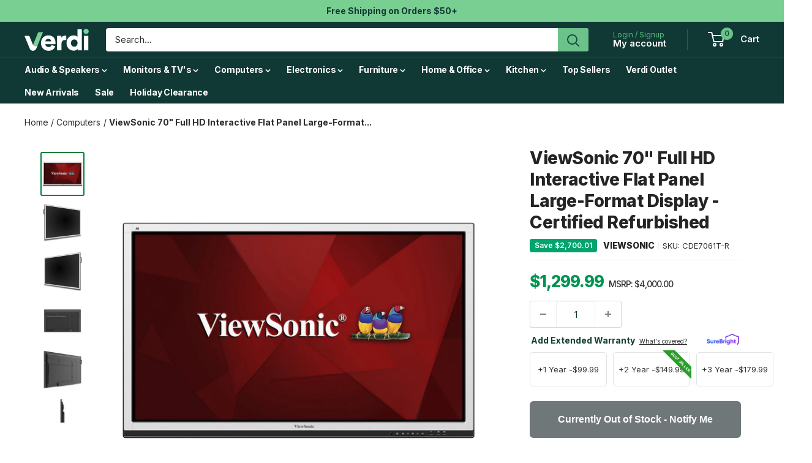

--- FILE ---
content_type: application/javascript
request_url: https://d1o5e9vlirdalo.cloudfront.net/repLoader.js?pk=verdi&e=prod
body_size: 2356
content:
!function(e,t){"use strict";const r="repSid",n=["http://localhost:5173","app-qa-us-west-1.hellorep.ai","https://app.hellorep.ai","https://app-qa.hellorep.ai","http://localhost:4173/","http://localhost:4173","localhost:5173","app.hellorep.ai","hellorep.ai","app-qa.hellorep.ai","localhost:4173","localhost"];let o="",s=null;function initRep(e,t,n){l();const o=function(e){const t=a(),n=(null==e?void 0:e.pk)||null;i(),c(n,e);const o=(null==s?void 0:s.has("vfsim"))||(null==e?void 0:e.pk)?null:function(e){const t=document.cookie;if(!t)return;const r=e+"=",n=t.indexOf(r);if(-1===n)return;const o=t.indexOf(";",n);return t.substring(n+7,-1===o?t.length:o)}(r);let l="";o&&"null"!==o&&!(null==e?void 0:e.pk)&&(l=o);let d=null,p=null,f=null,g=null;return(null==t?void 0:t.createdAt)&&Date.now()<=t.createdAt+864e5&&(d=t.jfl,f=t.gcfl,p=t.cfl,g=t.sgld),{storedData:t,partnerKey:n,sid:l,jfl:d,cfl:p,gcfl:f,getLoadDate:g,apiVars:u(t,l,d,p,f,g)}}(n);d(o,n)}function l(){try{const e=t.Shopify;if(!(null==e?void 0:e.customerPrivacy))return!1;const r=e.customerPrivacy;return r.analyticsProcessingAllowed&&!r.analyticsProcessingAllowed()||!r.firstPartyMarketingAllowed()}catch(e){return!1}}function a(){try{const e=t.localStorage.getItem("rep");return e?JSON.parse(e):{}}catch(e){return{}}}function i(){o!==t.location.search&&(o=t.location.search,s=new URLSearchParams(o)),(null==s?void 0:s.has("vfsim"))&&h()}function c(e,n){const o=t.isVfChat;o&&!(null==n?void 0:n.pk)||(o&&(null==n?void 0:n.pk)&&o!==n.pk&&(h(!0),t.repSettings=null,m(r)),t.isVfChat=e||"true")}function u(e,t,r,n,o,l){return{cid:(null==e?void 0:e.cid)||"",g:(s?s.get("rgroup"):null)||(null==e?void 0:e.g)||"",ged:(null==e?void 0:e.ged)||"",getLoadDate:l,sid:t,jfl:r,cfl:n,gcfl:o,severs:{qa:"https://server-qa.myrepai.com",prod:"https://server.myrepai.com"}}}function d(o,s){const a=document.currentScript||e.getElementById("vfLoader")||e.querySelector('[src*="vfLoader"]');if(!a||t.repSettings)return;const i=function(e,r){if(null==r?void 0:r.pk)return r;if(e.dataset.pk)return{pk:e.dataset.pk,e:e.dataset.e||"prod"};if(!e.src||!e.src.includes("pk="))return null;try{const r=new URL(e.src),n=r.searchParams.get("pk"),o=r.searchParams.get("e");if(n){if(t.repPk=n,o){const e="qa"===o?"https://server-qa.myrepai.com":"https://server.myrepai.com";t.repEnv=e}return{pk:n,e:o||"prod"}}}catch(e){}return null}(a,s);(null==i?void 0:i.pk)&&function(e,o,s){const a=o.apiVars.severs[e.e]||"https://server.myrepai.com",{shouldSend:i,scriptUrl:c}=function(e){const{sid:t,v:r}=p(),{jfl:n,getLoadDate:o}=e.apiVars,s=n&&e.serverUrl&&e.pk?n:null;return{shouldSend:!o||o+3e5<=Date.now()||!!t||!!r,scriptUrl:s}}({serverUrl:a,pk:e.pk,apiVars:o.apiVars});var u;i||!c?(u=()=>{(async function(e,r,o,s){if(!e||!r)return null;const a=l(),{v:i,cid:c,sid:u}=p(),d=new URLSearchParams,f=n.includes(window.location.hostname)?window.location.origin+window.location.pathname:window.location.href;if(d.set("url",f),d.set("pk",e),i&&d.set("v",i),(c||o.cid)&&d.set("cid",c||o.cid||""),a)d.set("dnt","true");else{if((u||o.sid)&&d.set("sid",u||o.sid||""),document.referrer){let e=document.referrer;if(n.includes(window.location.hostname)&&e)try{const t=new URL(e);e=t.origin+t.pathname}catch(e){}d.set("r",document.referrer)}try{const e=Intl.DateTimeFormat().resolvedOptions().timeZone;e&&d.set("tz",e)}catch(e){}const e=navigator.language||navigator.userLanguage;e&&d.set("ul",e)}o.g&&d.set("g",o.g),o.ged&&d.set("ged",o.ged);let g=null;(null==s?void 0:s.skipSimulator)||(t.location.search&&t.location.search.toLowerCase().indexOf("vfsim")>-1?(g="SIMULATOR",t.sessionStorage.setItem("vfplatform","SIMULATOR")):"string"==typeof t.sessionStorage.getItem("vfplatform")&&(g="SIMULATOR")),g&&d.set("p",g);const m=`${r}/web/load?${d.toString()}`;try{const e=new AbortController,t=setTimeout(()=>e.abort(),1e4),r=await fetch(m,{method:"GET",headers:{"Content-Type":"application/json"},signal:e.signal});return clearTimeout(t),r.ok?await r.json():401===r.status?{message:"Unauthorized"}:400===r.status?await r.json():{message:`HTTP ${r.status}`}}catch(e){return{message:"Network error"}}})(e.pk,a,o.apiVars,s).then(n=>function({result:e,pk:n,serverUrl:o}){var s;if(!e||e.message)return;const a=t.localStorage.getItem("rep"),i=function(){const e=t.location.hostname.toLowerCase();return e.includes("localhost")||e.includes("hellorep.ai")}()?null:Date.now(),c={...e,sUrl:o,createdAt:Date.now(),sgld:i,pk:decodeURIComponent(n)},u=l();u&&(c.sid=null,c.cid=null);try{t.repSettings=c,t.localStorage.setItem("rep",JSON.stringify(c)),e.sid&&!u&&g(r,e.sid,1),a&&(null===(s=JSON.parse(a))||void 0===s?void 0:s.sid)&&JSON.parse(a).sid===e.sid||t.localStorage.setItem("vfSessionStart",JSON.stringify(Date.now()))}catch(e){}"string"==typeof e.jfl&&f({scriptUrl:e.jfl,cfl:e.cfl,gcfl:e.gcfl,pk:n,serverUrl:o})}({result:n,pk:e.pk,serverUrl:a})).catch(e=>{"undefined"!=typeof console&&console.warn})},t.requestIdleCallback?t.requestIdleCallback(()=>u(),{timeout:2e3}):setTimeout(u,10)):c&&f({scriptUrl:c,cfl:o.cfl,gcfl:o.gcfl,pk:e.pk,serverUrl:a})}(i,o,s)}function p(){return s?{v:s.get("vfv")||s.get("repv"),cid:s.get("rCid"),sid:s.get("rSid")}:{v:null,cid:null,sid:null}}function f({scriptUrl:t,cfl:r,gcfl:n,pk:o,serverUrl:s}){const l=e.getElementById("vfHolder")||e.body,a=e.createDocumentFragment(),i=e.createElement("script");Object.assign(i,{src:t,id:"vfChat",type:"module",defer:!0,crossOrigin:"anonymous"}),i.dataset.cfl=r||"",i.dataset.gcfl=n||"",i.dataset.pk=o||"",i.dataset.sUrl=s||"",a.appendChild(i),l.appendChild(a)}function g(e,r,n){let o=t.location.hostname;if(o.includes(".")&&!o.includes("myshopify.com")){const e=o.split(".");e.length>2&&(o=e.slice(-2).join("."))}const s=new Date;s.setTime(s.getTime()+864e5*n),document.cookie=`${e}=${r}; expires=${s.toUTCString()}; domain=${o}; path=/`}function m(e){g(e,"",0)}function h(e){const n=["rep","vfEnabledIntegrations","vfSessionStart","repCT","vfEvBackForwardDi"];e&&(n.push("repCart","vfCanSend","evQueue","isMinimized","vfEvDict","temporarryQueue","repCmpts"),t.isVfChat=!1),n.forEach(e=>t.localStorage.removeItem(e)),t.sessionStorage.removeItem("vfHumanHandoff"),e&&t.sessionStorage.removeItem("vfChat"),m(r)}t.initRep=initRep;try{initRep()}catch(e){"undefined"!=typeof console&&console.error}}(document,window);

--- FILE ---
content_type: text/javascript; charset=utf-8
request_url: https://verdi.com/products/viewsonic-cde7061t-r-70-full-hd-interactive-flat-panel-display-c-grade-refurbished.js
body_size: 2210
content:
{"id":8499817480499,"title":"ViewSonic 70\" Full HD Interactive Flat Panel Large-Format Display - Certified Refurbished","handle":"viewsonic-cde7061t-r-70-full-hd-interactive-flat-panel-display-c-grade-refurbished","description":"\u003cp\u003eEquipped with 10-point simultaneous touch capabilities and pre-installed annotation software, this 70\" Full HD Interactive Commercial Display from ViewSonic lets multiple users write or draw on the screen with their fingers and styluses. Featuring an embedded ARM dual-core processor and Android operating system, it ensures that students and co-workers alike enjoy a responsive screen with each tap, pinch, and swipe. The flicker-free technology and blue light filter help to eliminate eye strain from extended viewing periods. The included ViewBoard for Education software provides more annotation options that make presentations in the classroom even more interactive.\u003c\/p\u003e\u003cp\u003e\u003c\/p\u003e\u003ch2\u003e\u003cstrong\u003eFeatures\u003c\/strong\u003e\u003c\/h2\u003e\u003cul\u003e\n\u003cli\u003e70\" Full HD Interactive Commercial Display\u003c\/li\u003e\n\u003cli\u003e1920 x 1080 Resolution\u003c\/li\u003e\n\u003cli\u003e10-point multi-touch interactive screen\u003c\/li\u003e\n\u003cli\u003eBuilt-in ARM dual core CPU with 8GB Storage\u003c\/li\u003e\n\u003cli\u003eViewBoard® Embedded annotation software\u003c\/li\u003e\n\u003cli\u003eEasy LAN control\u003c\/li\u003e\n\u003c\/ul\u003e\u003cp\u003e\u003c\/p\u003e\u003cp\u003e\u003cstrong\u003e10-point Multi-Touch\u003c\/strong\u003e\u003c\/p\u003e\n\u003cp\u003eWith 10-point multi-touch capabilities, multiple users can simultaneously write or draw on the display's surface using styluses or their fingers – or both at the same time.\u003c\/p\u003e\n\u003cp\u003e\u003cstrong\u003eBuilt-in ARM Dual-core CPU with 8GB Storage\u003c\/strong\u003e\u003c\/p\u003e\n\u003cp\u003eEquipped with a powerful dual-core processor and Mobile OS, this display provides smooth, lightning-fast computing and responsive touch capabilities. 8GB of onboard memory provides ample storage for files and multimedia content.\u003c\/p\u003e\n\u003cp\u003e\u003cstrong\u003ePre-Installed ViewBoard® Embedded Software\u003c\/strong\u003e\u003c\/p\u003e\n\u003cp\u003eViewSonic’s easy-to-use ViewBoard Embedded software lets you write, highlight, edit, and transform documents and images on-screen in real-time. For more robust annotation options and educational templates for English, Math, and Science, a ViewBoard for Education software disc is included in the box and can be installed via an optional ViewSonic slot-in PC, or via an external PC connection.\u003c\/p\u003e\n\u003cp\u003e\u003cstrong\u003eEasy LAN Control\u003c\/strong\u003e\u003c\/p\u003e\n\u003cp\u003eAn integrated RJ45 connection allows you to remotely set up and manage display content from a PC or laptop. You can also remotely turn the display on or off, or adjust the volume and other settings, via a user-friendly on-screen interface.\u003c\/p\u003e\n\u003cp\u003e\u003cstrong\u003eControl Multiple Devices\u003c\/strong\u003e\u003c\/p\u003e\n\u003cp\u003eRS232 offers local control for set-top boxes and other RS232 connected devices, directly with the display’s remote controller. HDMI CEC functionality offers local control of DVD players, sound systems, and other HDMI connected devices, directly with the display’s remote controller.\u003c\/p\u003e\n\u003cp\u003e\u003cstrong\u003eEnhanced Viewing Comfort\u003c\/strong\u003e\u003c\/p\u003e\n\u003cp\u003eFlicker-Free technology and a Blue Light Filter help to eliminate eye strain from extended viewing periods.\u003c\/p\u003e\n\u003cp\u003e\u003cstrong\u003eAnti-scratch, Anti-glare Glass Faceplate\u003c\/strong\u003e\u003c\/p\u003e\n\u003cp\u003eThis display features 7H scratch-resistant surface hardness that ensures a durable, consistent, high-quality viewing experience. In addition, an anti-glare film improves screen visibility in bright environments.\u003c\/p\u003e\n\u003cp\u003e\u003cstrong\u003eOptional Trolley Mount\u003c\/strong\u003e\u003c\/p\u003e\n\u003cp\u003eAlthough this display can be wall mounted for a solid and safe user touch experience, we also offer a trolley mount (LB-STND-003)* that provides the flexibility of a mobile display.\u003c\/p\u003e\u003cp\u003e\u003c\/p\u003e\u003ch2\u003e\u003cstrong\u003eSpecifications\u003c\/strong\u003e\u003c\/h2\u003e\u003ctable style=\"width: 672px;\" border=\"0\" cellspacing=\"0\" cellpadding=\"0\"\u003e\n\u003ccolgroup\u003e\n\u003ccol width=\"305\"\u003e \u003ccol width=\"367\"\u003e \u003c\/colgroup\u003e\n\u003ctbody\u003e\n\u003ctr\u003e\n\u003ctd class=\"xl63\" width=\"305\" height=\"20\"\u003e\n\u003cdiv data-selenium=\"specsItemGroupName\"\u003eDisplay\u003c\/div\u003e\n\u003c\/td\u003e\n\u003ctd class=\"xl64\" width=\"367\"\u003e \u003c\/td\u003e\n\u003c\/tr\u003e\n\u003ctr\u003e\n\u003ctd class=\"xl63\" height=\"20\"\u003ePanel Type\u003c\/td\u003e\n\u003ctd class=\"xl64\" data-selenium=\"specsItemGroupTableColumnValue\"\u003e\n\u003cdiv\u003eTN LCD\u003c\/div\u003e\n\u003c\/td\u003e\n\u003c\/tr\u003e\n\u003ctr data-selenium=\"specsItemGroupTableRow\"\u003e\n\u003ctd class=\"xl63\" height=\"20\" data-selenium=\"specsItemGroupTableColumnLabel\"\u003eAspect Ratio\u003c\/td\u003e\n\u003ctd class=\"xl64\" data-selenium=\"specsItemGroupTableColumnValue\"\u003e\n\u003cdiv\u003e16:9\u003c\/div\u003e\n\u003c\/td\u003e\n\u003c\/tr\u003e\n\u003ctr data-selenium=\"specsItemGroupTableRow\"\u003e\n\u003ctd class=\"xl63\" height=\"20\" data-selenium=\"specsItemGroupTableColumnLabel\"\u003eResolution\u003c\/td\u003e\n\u003ctd class=\"xl64\" data-selenium=\"specsItemGroupTableColumnValue\"\u003e\n\u003cdiv\u003e1920 x 1080\u003c\/div\u003e\n\u003c\/td\u003e\n\u003c\/tr\u003e\n\u003ctr data-selenium=\"specsItemGroupTableRow\"\u003e\n\u003ctd class=\"xl63\" height=\"20\" data-selenium=\"specsItemGroupTableColumnLabel\"\u003eContrast Ratio\u003c\/td\u003e\n\u003ctd class=\"xl64\" data-selenium=\"specsItemGroupTableColumnValue\"\u003e\n\u003cdiv\u003e4000:1\u003c\/div\u003e\n\u003c\/td\u003e\n\u003c\/tr\u003e\n\u003ctr data-selenium=\"specsItemGroupTableRow\"\u003e\n\u003ctd class=\"xl63\" height=\"20\" data-selenium=\"specsItemGroupTableColumnLabel\"\u003eResponse Time\u003c\/td\u003e\n\u003ctd class=\"xl64\" data-selenium=\"specsItemGroupTableColumnValue\"\u003e\n\u003cdiv\u003e5 ms\u003c\/div\u003e\n\u003c\/td\u003e\n\u003c\/tr\u003e\n\u003ctr data-selenium=\"specsItemGroupTableRow\"\u003e\n\u003ctd class=\"xl63\" height=\"20\" data-selenium=\"specsItemGroupTableColumnLabel\"\u003eScreen Area\u003c\/td\u003e\n\u003ctd class=\"xl64\" data-selenium=\"specsItemGroupTableColumnValue\"\u003e\n\u003cdiv\u003e61 x 34.3\" \/ 154.9 x 87.1 cm\u003c\/div\u003e\n\u003c\/td\u003e\n\u003c\/tr\u003e\n\u003ctr\u003e\n\u003ctd class=\"xl63\" height=\"20\"\u003e\n\u003cdiv\u003e\n\u003cdiv data-selenium=\"specsItemGroupName\"\u003eSurface\u003c\/div\u003e\n\u003c\/div\u003e\n\u003c\/td\u003e\n\u003ctd class=\"xl64\"\u003e \u003c\/td\u003e\n\u003c\/tr\u003e\n\u003ctr\u003e\n\u003ctd class=\"xl63\" height=\"20\"\u003eHardness Rating\u003c\/td\u003e\n\u003ctd class=\"xl64\" data-selenium=\"specsItemGroupTableColumnValue\"\u003e\n\u003cdiv\u003e7H\u003c\/div\u003e\n\u003c\/td\u003e\n\u003c\/tr\u003e\n\u003ctr\u003e\n\u003ctd class=\"xl63\" height=\"20\"\u003e\n\u003cdiv\u003e\n\u003cdiv data-selenium=\"specsItemGroupName\"\u003eConnectivity\u003c\/div\u003e\n\u003c\/div\u003e\n\u003c\/td\u003e\n\u003ctd class=\"xl64\"\u003e \u003c\/td\u003e\n\u003c\/tr\u003e\n\u003ctr\u003e\n\u003ctd class=\"xl63\" height=\"20\"\u003eBuilt-In Speakers\u003c\/td\u003e\n\u003ctd class=\"xl64\" data-selenium=\"specsItemGroupTableColumnValue\"\u003e\n\u003cdiv\u003eYes, 2x 10 W\u003c\/div\u003e\n\u003c\/td\u003e\n\u003c\/tr\u003e\n\u003ctr\u003e\n\u003ctd class=\"xl63\" height=\"20\"\u003e\n\u003cdiv\u003e\n\u003cdiv data-selenium=\"specsItemGroupName\"\u003eHardware\u003c\/div\u003e\n\u003c\/div\u003e\n\u003c\/td\u003e\n\u003ctd class=\"xl64\"\u003e \u003c\/td\u003e\n\u003c\/tr\u003e\n\u003ctr\u003e\n\u003ctd class=\"xl63\" height=\"20\"\u003eStorage\u003c\/td\u003e\n\u003ctd class=\"xl64\" data-selenium=\"specsItemGroupTableColumnValue\"\u003e\n\u003cdiv\u003e8 GB\u003c\/div\u003e\n\u003c\/td\u003e\n\u003c\/tr\u003e\n\u003ctr data-selenium=\"specsItemGroupTableRow\"\u003e\n\u003ctd class=\"xl63\" height=\"20\" data-selenium=\"specsItemGroupTableColumnLabel\"\u003eRAM\u003c\/td\u003e\n\u003ctd class=\"xl64\" data-selenium=\"specsItemGroupTableColumnValue\"\u003e\n\u003cdiv\u003e1.5 GB\u003c\/div\u003e\n\u003c\/td\u003e\n\u003c\/tr\u003e\n\u003ctr\u003e\n\u003ctd class=\"xl63\" height=\"20\"\u003e\n\u003cdiv\u003e\n\u003cdiv data-selenium=\"specsItemGroupName\"\u003eEnvironmental\u003c\/div\u003e\n\u003c\/div\u003e\n\u003c\/td\u003e\n\u003ctd class=\"xl64\"\u003e \u003c\/td\u003e\n\u003c\/tr\u003e\n\u003ctr\u003e\n\u003ctd class=\"xl63\" height=\"20\"\u003eOperating Temperature\u003c\/td\u003e\n\u003ctd class=\"xl64\" data-selenium=\"specsItemGroupTableColumnValue\"\u003e\n\u003cdiv\u003e32 to 104°F \/ 0 to 40°C\u003c\/div\u003e\n\u003c\/td\u003e\n\u003c\/tr\u003e\n\u003ctr data-selenium=\"specsItemGroupTableRow\"\u003e\n\u003ctd class=\"xl63\" height=\"20\" data-selenium=\"specsItemGroupTableColumnLabel\"\u003eOperating Humidity\u003c\/td\u003e\n\u003ctd class=\"xl64\" data-selenium=\"specsItemGroupTableColumnValue\"\u003e\n\u003cdiv\u003e20 to 80%\u003c\/div\u003e\n\u003c\/td\u003e\n\u003c\/tr\u003e\n\u003ctr\u003e\n\u003ctd class=\"xl63\" height=\"20\"\u003e\n\u003cdiv\u003e\n\u003cdiv data-selenium=\"specsItemGroupName\"\u003eElectrical\u003c\/div\u003e\n\u003c\/div\u003e\n\u003c\/td\u003e\n\u003ctd class=\"xl64\"\u003e \u003c\/td\u003e\n\u003c\/tr\u003e\n\u003ctr\u003e\n\u003ctd class=\"xl63\" height=\"20\"\u003ePower Consumption\u003c\/td\u003e\n\u003ctd class=\"xl64\" data-selenium=\"specsItemGroupTableColumnValue\"\u003e\n\u003cdiv\u003eTypical: 222.0 W\u003c\/div\u003e\n\u003c\/td\u003e\n\u003c\/tr\u003e\n\u003ctr\u003e\n\u003ctd class=\"xl63\" height=\"20\"\u003e\n\u003cdiv\u003e\n\u003cdiv data-selenium=\"specsItemGroupName\"\u003eGeneral\u003c\/div\u003e\n\u003c\/div\u003e\n\u003c\/td\u003e\n\u003ctd class=\"xl64\"\u003e \u003c\/td\u003e\n\u003c\/tr\u003e\n\u003ctr\u003e\n\u003ctd class=\"xl63\" height=\"20\"\u003eLighting Lifespan\u003c\/td\u003e\n\u003ctd class=\"xl65\" width=\"367\" data-selenium=\"specsItemGroupTableColumnValue\"\u003e\n\u003cdiv\u003e50,000 Hours\u003c\/div\u003e\n\u003c\/td\u003e\n\u003c\/tr\u003e\n\u003ctr data-selenium=\"specsItemGroupTableRow\"\u003e\n\u003ctd class=\"xl63\" height=\"20\" data-selenium=\"specsItemGroupTableColumnLabel\"\u003eDimensions\u003c\/td\u003e\n\u003ctd class=\"xl64\" data-selenium=\"specsItemGroupTableColumnValue\"\u003e\n\u003cdiv\u003e65.6 x 40 x 3.9\" \/ 166.5 x 101.5 x 9.8 cm\u003c\/div\u003e\n\u003c\/td\u003e\n\u003c\/tr\u003e\n\u003ctr data-selenium=\"specsItemGroupTableRow\"\u003e\n\u003ctd class=\"xl63\" height=\"20\" data-selenium=\"specsItemGroupTableColumnLabel\"\u003eWeight\u003c\/td\u003e\n\u003ctd class=\"xl64\" data-selenium=\"specsItemGroupTableColumnValue\"\u003e\n\u003cdiv\u003e121.2 lb \/ 55.0 kg\u003c\/div\u003e\n\u003c\/td\u003e\n\u003c\/tr\u003e\n\u003c\/tbody\u003e\n\u003c\/table\u003e","published_at":"2025-11-07T16:51:54-06:00","created_at":"2023-08-08T18:37:52-05:00","vendor":"ViewSonic","type":"Commercial Display","tags":["Computers","Home \u0026 Office"],"price":129999,"price_min":129999,"price_max":129999,"available":false,"price_varies":false,"compare_at_price":400000,"compare_at_price_min":400000,"compare_at_price_max":400000,"compare_at_price_varies":false,"variants":[{"id":46138399293747,"title":"Default Title","option1":"Default Title","option2":null,"option3":null,"sku":"CDE7061T-R","requires_shipping":true,"taxable":true,"featured_image":{"id":43675688534323,"product_id":8499817480499,"position":1,"created_at":"2024-02-06T22:09:10-06:00","updated_at":"2024-06-29T17:21:23-05:00","alt":"ViewSonic 70\" Full HD Interactive Flat Panel Large-Format Display - Certified Refurbished","width":1500,"height":1500,"src":"https:\/\/cdn.shopify.com\/s\/files\/1\/0702\/8051\/1795\/files\/cde7061t-21.jpg?v=1719699683","variant_ids":[46138399293747]},"available":false,"name":"ViewSonic 70\" Full HD Interactive Flat Panel Large-Format Display - Certified Refurbished","public_title":null,"options":["Default Title"],"price":129999,"weight":107048,"compare_at_price":400000,"inventory_management":"shopify","barcode":"766907840711","featured_media":{"alt":"ViewSonic 70\" Full HD Interactive Flat Panel Large-Format Display - Certified Refurbished","id":36137916924211,"position":1,"preview_image":{"aspect_ratio":1.0,"height":1500,"width":1500,"src":"https:\/\/cdn.shopify.com\/s\/files\/1\/0702\/8051\/1795\/files\/cde7061t-21.jpg?v=1719699683"}},"requires_selling_plan":false,"selling_plan_allocations":[]}],"images":["\/\/cdn.shopify.com\/s\/files\/1\/0702\/8051\/1795\/files\/cde7061t-21.jpg?v=1719699683","\/\/cdn.shopify.com\/s\/files\/1\/0702\/8051\/1795\/files\/cde7061t-22.jpg?v=1719699548","\/\/cdn.shopify.com\/s\/files\/1\/0702\/8051\/1795\/files\/cde7061t-23.jpg?v=1719699520","\/\/cdn.shopify.com\/s\/files\/1\/0702\/8051\/1795\/files\/cde7061t-24.jpg?v=1708660697","\/\/cdn.shopify.com\/s\/files\/1\/0702\/8051\/1795\/files\/cde7061t-25.jpg?v=1719648082","\/\/cdn.shopify.com\/s\/files\/1\/0702\/8051\/1795\/files\/cde7061t-26.jpg?v=1719699565","\/\/cdn.shopify.com\/s\/files\/1\/0702\/8051\/1795\/files\/cde7061t-27.jpg?v=1708660678","\/\/cdn.shopify.com\/s\/files\/1\/0702\/8051\/1795\/files\/cde7061t-28.jpg?v=1708660671","\/\/cdn.shopify.com\/s\/files\/1\/0702\/8051\/1795\/files\/CDE7061T-8__50926.jpg?v=1719695378","\/\/cdn.shopify.com\/s\/files\/1\/0702\/8051\/1795\/files\/cde7061t-29.jpg?v=1719044166"],"featured_image":"\/\/cdn.shopify.com\/s\/files\/1\/0702\/8051\/1795\/files\/cde7061t-21.jpg?v=1719699683","options":[{"name":"Title","position":1,"values":["Default Title"]}],"url":"\/products\/viewsonic-cde7061t-r-70-full-hd-interactive-flat-panel-display-c-grade-refurbished","media":[{"alt":"ViewSonic 70\" Full HD Interactive Flat Panel Large-Format Display - Certified Refurbished","id":36137916924211,"position":1,"preview_image":{"aspect_ratio":1.0,"height":1500,"width":1500,"src":"https:\/\/cdn.shopify.com\/s\/files\/1\/0702\/8051\/1795\/files\/cde7061t-21.jpg?v=1719699683"},"aspect_ratio":1.0,"height":1500,"media_type":"image","src":"https:\/\/cdn.shopify.com\/s\/files\/1\/0702\/8051\/1795\/files\/cde7061t-21.jpg?v=1719699683","width":1500},{"alt":"ViewSonic 70\" Full HD Interactive Flat Panel Large-Format Display - Certified Refurbished","id":36137916956979,"position":2,"preview_image":{"aspect_ratio":1.0,"height":1500,"width":1500,"src":"https:\/\/cdn.shopify.com\/s\/files\/1\/0702\/8051\/1795\/files\/cde7061t-22.jpg?v=1719699548"},"aspect_ratio":1.0,"height":1500,"media_type":"image","src":"https:\/\/cdn.shopify.com\/s\/files\/1\/0702\/8051\/1795\/files\/cde7061t-22.jpg?v=1719699548","width":1500},{"alt":"ViewSonic 70\" Full HD Interactive Flat Panel Large-Format Display - Certified Refurbished","id":36137917022515,"position":3,"preview_image":{"aspect_ratio":1.0,"height":1500,"width":1500,"src":"https:\/\/cdn.shopify.com\/s\/files\/1\/0702\/8051\/1795\/files\/cde7061t-23.jpg?v=1719699520"},"aspect_ratio":1.0,"height":1500,"media_type":"image","src":"https:\/\/cdn.shopify.com\/s\/files\/1\/0702\/8051\/1795\/files\/cde7061t-23.jpg?v=1719699520","width":1500},{"alt":"ViewSonic 70\" Full HD Interactive Flat Panel Large-Format Display - Certified Refurbished","id":36137917055283,"position":4,"preview_image":{"aspect_ratio":1.0,"height":1500,"width":1500,"src":"https:\/\/cdn.shopify.com\/s\/files\/1\/0702\/8051\/1795\/files\/cde7061t-24.jpg?v=1708660697"},"aspect_ratio":1.0,"height":1500,"media_type":"image","src":"https:\/\/cdn.shopify.com\/s\/files\/1\/0702\/8051\/1795\/files\/cde7061t-24.jpg?v=1708660697","width":1500},{"alt":"ViewSonic 70\" Full HD Interactive Flat Panel Large-Format Display - Certified Refurbished","id":36137917088051,"position":5,"preview_image":{"aspect_ratio":1.0,"height":1500,"width":1500,"src":"https:\/\/cdn.shopify.com\/s\/files\/1\/0702\/8051\/1795\/files\/cde7061t-25.jpg?v=1719648082"},"aspect_ratio":1.0,"height":1500,"media_type":"image","src":"https:\/\/cdn.shopify.com\/s\/files\/1\/0702\/8051\/1795\/files\/cde7061t-25.jpg?v=1719648082","width":1500},{"alt":"ViewSonic 70\" Full HD Interactive Flat Panel Large-Format Display - Certified Refurbished","id":36137917153587,"position":6,"preview_image":{"aspect_ratio":1.0,"height":1500,"width":1500,"src":"https:\/\/cdn.shopify.com\/s\/files\/1\/0702\/8051\/1795\/files\/cde7061t-26.jpg?v=1719699565"},"aspect_ratio":1.0,"height":1500,"media_type":"image","src":"https:\/\/cdn.shopify.com\/s\/files\/1\/0702\/8051\/1795\/files\/cde7061t-26.jpg?v=1719699565","width":1500},{"alt":"ViewSonic 70\" Full HD Interactive Flat Panel Large-Format Display - Certified Refurbished","id":36137917186355,"position":7,"preview_image":{"aspect_ratio":1.0,"height":1500,"width":1500,"src":"https:\/\/cdn.shopify.com\/s\/files\/1\/0702\/8051\/1795\/files\/cde7061t-27.jpg?v=1708660678"},"aspect_ratio":1.0,"height":1500,"media_type":"image","src":"https:\/\/cdn.shopify.com\/s\/files\/1\/0702\/8051\/1795\/files\/cde7061t-27.jpg?v=1708660678","width":1500},{"alt":"ViewSonic 70\" Full HD Interactive Flat Panel Large-Format Display - Certified Refurbished","id":36137917448499,"position":8,"preview_image":{"aspect_ratio":1.0,"height":1500,"width":1500,"src":"https:\/\/cdn.shopify.com\/s\/files\/1\/0702\/8051\/1795\/files\/cde7061t-28.jpg?v=1708660671"},"aspect_ratio":1.0,"height":1500,"media_type":"image","src":"https:\/\/cdn.shopify.com\/s\/files\/1\/0702\/8051\/1795\/files\/cde7061t-28.jpg?v=1708660671","width":1500},{"alt":"ViewSonic 70\" Full HD Interactive Flat Panel Large-Format Display - Certified Refurbished","id":36137917219123,"position":9,"preview_image":{"aspect_ratio":3.133,"height":345,"width":1081,"src":"https:\/\/cdn.shopify.com\/s\/files\/1\/0702\/8051\/1795\/files\/CDE7061T-8__50926.jpg?v=1719695378"},"aspect_ratio":3.133,"height":345,"media_type":"image","src":"https:\/\/cdn.shopify.com\/s\/files\/1\/0702\/8051\/1795\/files\/CDE7061T-8__50926.jpg?v=1719695378","width":1081},{"alt":"ViewSonic 70\" Full HD Interactive Flat Panel Large-Format Display - Certified Refurbished","id":36137917251891,"position":10,"preview_image":{"aspect_ratio":1.0,"height":1500,"width":1500,"src":"https:\/\/cdn.shopify.com\/s\/files\/1\/0702\/8051\/1795\/files\/cde7061t-29.jpg?v=1719044166"},"aspect_ratio":1.0,"height":1500,"media_type":"image","src":"https:\/\/cdn.shopify.com\/s\/files\/1\/0702\/8051\/1795\/files\/cde7061t-29.jpg?v=1719044166","width":1500}],"requires_selling_plan":false,"selling_plan_groups":[]}

--- FILE ---
content_type: text/javascript
request_url: https://static.klaviyo.com/onsite/js/default~customerHubRoot~renderFavoritesButton~renderFavoritesIconButton.4308871986746dae7484.js
body_size: 4801
content:
"use strict";(self.webpackChunk_klaviyo_onsite_modules=self.webpackChunk_klaviyo_onsite_modules||[]).push([[3443],{79760:function(t,a,n){n.d(a,{rt:function(){return m},jl:function(){return u},M6:function(){return c}});var e=n(18359),r=n.n(e),i=n(57304),o=(n(46449),n(45335));function l(t){const a=(0,o.$W)(t);if(!a)return null;return(0,o.lw)(a).l>50?0:255}function s(t,a){return`rgba(${t}, ${t}, ${t}, ${a})`}function c(t){switch(t){case"curved":return{buttonNormal:8,buttonSmall:8,buttonTiny:8,inputNormal:8,inputSmall:8,cardNormal:32,cardSmall:12,toast:12,tabs:12,image:8,progressBar:4,chip:4,insetDrawer:12};case"rounded":return{buttonNormal:20,buttonSmall:16,buttonTiny:12,inputNormal:20,inputSmall:16,cardNormal:32,cardSmall:24,toast:24,tabs:26,image:16,progressBar:4,chip:12,insetDrawer:12};default:return{buttonNormal:2,buttonSmall:2,buttonTiny:2,inputNormal:2,inputSmall:2,cardNormal:2,cardSmall:2,toast:2,tabs:2,image:2,progressBar:2,chip:2,insetDrawer:2}}}function u(t){switch(t){case"curved":return 8;case"rounded":return 50;default:return 2}}function d(t){const a=document.createElement(t);a.style.display="none",document.body.appendChild(a);const n=getComputedStyle(a),e=n.fontFamily,r=n.fontWeight;return a.remove(),{fontFamily:e,fontWeight:r}}const g=({settings:t})=>{const a=(0,e.useMemo)((()=>function(t){var a,n,e,r,i,o,g,m,f,p,v,h,y,b,w,I,F,$,C,k,_,S,x,O,P,N,E,T,W,R,D,U,A,z,B,M,V,Z;const L=c(t.layout.shape);let H=t.fonts.headingFont.fontFamily,K=t.fonts.headingFont.fontWeight;if("inherit"===H){const t=d("h1");H=t.fontFamily;const a=parseInt(t.fontWeight,10);K=Number.isNaN(a)?700:a}let j=t.fonts.paragraphFont.fontFamily,J=t.fonts.paragraphFont.fontWeight;if("inherit"===j){const t=d("p");j=t.fontFamily;const a=parseInt(t.fontWeight,10);J=Number.isNaN(a)?400:a}const X=null!=(a=null==(n=t.design.card)?void 0:n.backgroundColor)?a:"#FFFFFF",q=null!=(e=l(t.layout.backgroundColor))?e:0,Y=null!=(r=l(null!=(i=null==(o=t.design.card)?void 0:o.backgroundColor)?i:"#FFFFFF"))?r:0;return`\n    :root {\n      --atlas-font-family: ${j};\n      --atlas-text-primary: ${t.fonts.paragraphFont.fontColor};\n      --atlas-text-secondary: ${t.fonts.paragraphFont.fontColor}80;\n      --atlas-font-weight-normal: ${null!=J?J:400};\n      --atlas-heading-font-family: ${H};\n      --atlas-heading-text-primary: ${t.fonts.headingFont.fontColor};\n      --atlas-heading-text-secondary: ${t.fonts.headingFont.fontColor}80;\n      --atlas-font-weight-heading: ${null!=K?K:700};\n      --atlas-button-primary: ${t.button.color};\n      --atlas-primary-color: ${t.button.color};\n      --atlas-button-text-transform: ${null!=(g=t.button.textTransform)?g:"none"};\n      --atlas-button-border-radius-small: ${L.buttonSmall}px;\n      --atlas-button-border-radius-normal: ${L.buttonNormal}px;\n      --atlas-button-border-radius-tiny: ${L.buttonTiny}px;\n      --atlas-input-border-radius-small: ${L.inputSmall}px;\n      --atlas-input-border-radius-normal: ${L.inputNormal}px;\n      --atlas-card-border-radius-small: ${L.cardSmall}px;\n      --atlas-card-border-radius-normal: ${L.cardNormal}px;\n      --atlas-toast-border-radius: ${L.toast}px;\n      --atlas-thumbnail-border-radius: ${L.image}px;\n      --atlas-tabs-border-radius: ${L.tabs}px;\n      --atlas-progress-bar-border-radius: ${L.progressBar}px;\n      --atlas-text-primary-inverse: ${t.button.textColor};\n      --atlas-background-main: ${t.layout.backgroundColor};\n      --atlas-background-content: ${X};\n      --atlas-chip-border-radius: ${L.chip}px;\n      --atlas-drawer-inset-border-radius: ${L.insetDrawer}px;\n\n      --atlas-border-light: ${s(q,.05)};\n      --atlas-border-dark: ${s(q,.5)};\n      --atlas-overlay-light: ${s(q,.05)};\n      --atlas-overlay-medium: ${s(q,.15)};\n      --atlas-overlay-heavy: ${s(q,.5)};\n\n      --atlas-loading-skeleton-color: ${s(q,.05)};\n      --atlas-loading-skeleton-highlight-color: ${s(q,.02)};\n\n      --atlas-favorites-font-family: ${null==(m=t.wishlists)||null==(m=m.appBlockFont)?void 0:m.fontFamily};\n      --atlas-favorites-font-weight: ${null==(f=t.wishlists)||null==(f=f.appBlockFont)?void 0:f.fontWeight};\n      --atlas-favorites-font-color: ${null==(p=t.wishlists)||null==(p=p.appBlockFont)?void 0:p.fontColor};\n      --atlas-favorites-fill-color: ${(null==(v=t.wishlists)?void 0:v.appBlockFillColor)||"rgba(255,255,255,0)"};\n      --atlas-favorites-icon-color: ${(null==(h=t.wishlists)?void 0:h.iconColor)||(null==(y=t.wishlists)||null==(y=y.appBlockFont)?void 0:y.fontColor)};\n\n      --atlas-faq-font-family: ${null!=(b=null==(w=t.faq)||null==(w=w.appBlockFont)?void 0:w.fontFamily)?b:"inherit"};\n       --atlas-faq-font-weight: ${null!=(I=null==(F=t.faq)||null==(F=F.appBlockFont)?void 0:F.fontWeight)?I:500};\n      --atlas-faq-font-color: ${null!=($=null==(C=t.faq)||null==(C=C.appBlockFont)?void 0:C.fontColor)?$:"#FFFFFF"};\n      --atlas-faq-fill-color: ${null!=(k=null==(_=t.faq)?void 0:_.appBlockFillColor)?k:t.button.color};\n      \n\n      --atlas-widget-side-spacing: ${null!=(S=null==(x=t.widget)?void 0:x.sideSpacing)?S:0}px;\n      --atlas-widget-bottom-spacing: ${null!=(O=null==(P=t.widget)?void 0:P.bottomSpacing)?O:0}px;\n      --atlas-widget-starting-radius: ${null!=(N=t.widget)&&N.shape?u(null==(E=t.widget)?void 0:E.shape):0}px;\n      --atlas-widget-background-color: ${null==(T=t.widget)?void 0:T.iconColor};\n\n    }\n\n    .kl-hub-surface-content {\n      --atlas-text-primary: ${null!=(W=null==(R=t.design.card)?void 0:R.paragraphColor)?W:t.fonts.paragraphFont.fontColor};\n      --atlas-text-secondary: ${null!=(D=null==(U=t.design.card)?void 0:U.paragraphColor)?D:t.fonts.paragraphFont.fontColor}80;\n      --atlas-heading-text-primary: ${null!=(A=null==(z=t.design.card)?void 0:z.headingColor)?A:t.fonts.headingFont.fontColor};\n      --atlas-heading-text-secondary: ${null!=(B=null==(M=t.design.card)?void 0:M.headingColor)?B:t.fonts.headingFont.fontColor}80;\n\n      --atlas-border-light: ${s(Y,.05)};\n      --atlas-border-dark: ${s(Y,.5)};\n      --atlas-overlay-light: ${s(Y,.05)};\n      --atlas-overlay-medium: ${s(Y,.15)};\n      --atlas-overlay-heavy: ${s(Y,.5)};\n\n      --atlas-loading-skeleton-color: ${s(Y,.05)};\n      --atlas-loading-skeleton-highlight-color: ${s(Y,.02)};\n    }\n\n    ${null!=(V=null==(Z=t.design)?void 0:Z.customCss)?V:""}\n  `}(t)),[t]);return r().createElement("style",{"data-testid":"custom-styles"},a)},m=(0,e.memo)((()=>{const t=(0,i.rV)();return r().createElement(g,{settings:t})}));m.displayName="ConnectedCustomStyles"},93008:function(t,a,n){n.d(a,{Y:function(){return I}});var e=n(18359),r=n.n(e),i=n(37228),o=n(57708),l=n(98311),s=n(18700);const c=(0,i.iv)(["pointer-events:none;background:currentColor;height:calc(var(--size) * 0.1);width:calc(var(--size) * 0.1);border-radius:100%;position:absolute;top:calc(50% - var(--size) * 0.1 / 2);left:calc(50% - var(--size) * 0.1 / 2);animation-fill-mode:backwards;opacity:0;",""],(0,s.K)()),u=i.ZP.div.withConfig({displayName:"ParticleBurst__BigParticle",componentId:"sc-1km2m04-0"})([""," animation:big-burst 0.4s;animation-delay:0.1s;@keyframes big-burst{from{opacity:0;transform:rotate(var(--burst-angle)) translateX(0);}to{opacity:1;transform:rotate(var(--burst-angle)) translateX(calc(var(--size) / 1.5));}}"],c),d=i.ZP.div.withConfig({displayName:"ParticleBurst__SmallParticle",componentId:"sc-1km2m04-1"})([""," animation:small-burst 0.4s;animation-delay:0.1s;@keyframes small-burst{from{opacity:0;transform:rotate(var(--burst-angle)) translateX(calc(var(--size) / 6));}to{opacity:1;transform:rotate(var(--burst-angle)) translateX(calc(var(--size) / 1.7)) scale(0.5);}}"],c),g=[0,45,90,135,180,225,270,315],m=()=>r().createElement(r().Fragment,null,g.map((t=>{const a={"--burst-angle":`${t}deg`},n={"--burst-angle":`${t+10}deg`};return r().createElement(e.Fragment,{key:t},r().createElement(u,{style:a}),r().createElement(d,{style:n}))}))),f=(0,i.iv)(["position:absolute;top:calc(50% - var(--size) / 2);left:calc(50% - var(--size) / 2);"]),p=i.ZP.div.withConfig({displayName:"FavoritesIcon__Container",componentId:"sc-13sner1-0"})(["position:relative;overflow:visible;",""],(({inlineIcon:t,size:a})=>(0,i.iv)(["--size:var(--atlas-icon-size-",");"," ",""],a,t&&(0,i.iv)(["width:var(--size);height:calc(var(--size) * 1.5);"]),!t&&(0,i.iv)(["width:calc(var(--size) * 1.5);height:calc(var(--size) * 1.5);"])))),v=i.ZP.div.withConfig({displayName:"FavoritesIcon__Circle",componentId:"sc-13sner1-1"})([""," background-color:currentColor;border-radius:50%;height:var(--size);width:var(--size);animation:grow 0.3s linear;transform-origin:center;opacity:0;"," @keyframes grow{0%{transform:scale(0.2);opacity:1;}50%{opacity:1;}75%{transform:scale(1);}100%{opacity:0;}}"],f,(0,s.K)()),h=(0,i.ZP)(l.Pz).withConfig({displayName:"FavoritesIcon__StyledOutlineHeart",componentId:"sc-13sner1-2"})(["",""],f),y=(0,i.ZP)(l.qC).withConfig({displayName:"FavoritesIcon__StyledFilledHeart",componentId:"sc-13sner1-3"})([""," animation:heart-grow 0.15s linear;animation-delay:0.2s;animation-fill-mode:backwards;@keyframes heart-grow{0%{transform:scale(0.2);}100%{transform:scale(1);}}"],f),b=(0,i.ZP)(l.pO).withConfig({displayName:"FavoritesIcon__StyledPlus",componentId:"sc-13sner1-4"})(["",""],f),w=(0,i.ZP)(l.KM).withConfig({displayName:"FavoritesIcon__StyledCheckmark",componentId:"sc-13sner1-5"})([""," animation:heart-grow 0.15s linear;animation-delay:0.2s;animation-fill-mode:backwards;@keyframes heart-grow{0%{transform:scale(0.2);}100%{transform:scale(1);}}"],f),I=({active:t,size:a="medium",label:n,testId:i,busy:l=!1,iconStyle:s,inlineIcon:c=!1})=>{const u=(0,e.useRef)(!t&&!l);(0,e.useEffect)((()=>{t||l||(u.current=!0)}),[t,l]);const d=s===o.kJ.PLUS?w:y,g=s===o.kJ.PLUS?b:h;return r().createElement(p,{size:a,inlineIcon:c},t?r().createElement(r().Fragment,null,r().createElement(d,{size:a,style:u.current?void 0:{animation:"none"},"aria-label":n,"data-testid":i,className:"kl-hub-wishlist-icon kl-hub-wishlist-icon--active"}),u.current&&r().createElement(r().Fragment,null,r().createElement(v,null),r().createElement(m,null))):r().createElement(g,{"aria-label":n,"data-testid":i,size:a,className:"kl-hub-wishlist-icon kl-hub-wishlist-icon--inactive"}))}},9873:function(t,a,n){n.d(a,{CW:function(){return F},pW:function(){return $},K_:function(){return w},Ei:function(){return I}});var e=n(5645),r=n.n(e),i=(n(92461),n(70818),n(39265),n(60873),n(18359)),o=n(52901),l=n(35710),s=n(11369),c=n(45811),u=n(25048),d=n(57304),g=n(56388),m=n(89516);class f{async getWishlist(){return{products:await(0,m.Yu)("atlas_wishlist"),wishlist:{id:"",uuid:"",profileId:"",title:""}}}async addProductToWishlist(t){return(0,m.xG)("atlas_wishlist",t.product)}async removeProductFromWishlist(t,a){return(0,m.NU)("atlas_wishlist",a.product_external_id)}}var p=n(555),v=n(16340),h=n(69428);const y=["trigger"],b=["trigger"],w=t=>{const a=(0,c.m)(),{isLoggedIn:n,isIdentified:e,kx:r,companyId:o}=(0,u.aC)(),{trigger:s}=(0,l.Z)(n?g.g.getWishlistKey:e&&r&&o?g.g.getWishlistForIdentifiedProfile(o,r):g.g.getWishlistKey,(async(t,{arg:n})=>{(0,p.Dn)()?await a.addProductsToWishlist(n):e&&r&&o&&await a.addProductsToWishlistForIdentifiedProfile(o,r,n)}));return(0,i.useCallback)((async()=>{const a=await(0,m.Yu)("atlas_wishlist");if(!a||0===a.length)return;const n={optimisticData:t?n=>{var e;return n?Object.assign({},n,{products:[...null!=(e=t.products)?e:[],...a]}):n}:void 0,populateCache:!1,rollbackOnError:!0,onSuccess:()=>{(0,m.B$)("atlas_wishlist")}};await s(a.map((t=>{var a;return{product_external_id:t.id,variant_external_id:(null==(a=t.variants[0])?void 0:a.id)||null}})),n)}),[s,t])};function I(){const t=(0,c.m)(),{isLoggedIn:a,isIdentified:n,kx:e,companyId:r}=(0,u.aC)();return(()=>{const{isLoggedIn:t,isIdentified:a,kx:n,companyId:e}=(0,u.aC)(),r=(0,d.MR)(),o=w(),l=(0,i.useRef)(a);(0,i.useEffect)((()=>{t?l.current=a:r!==s.$.SHOPIFY&&r!==s.$.SHOPIFY_HEADLESS||(a&&!l.current&&n&&e&&o(),l.current=a)}),[t,a,n,e,r,o])})(),(0,o.ZP)((()=>a?g.g.getWishlistKey:n&&e&&r?g.g.getWishlistForIdentifiedProfile(r,e):g.g.getWishlistKey),(()=>{if(a)return t.getWishlist();if(n&&e&&r)return t.getWishlistForIdentifiedProfile(r,e);return(new f).getWishlist()}))}function F(){const t=(0,c.m)(),{data:a}=I(),{isLoggedIn:n,isIdentified:e,kx:o,companyId:s}=(0,u.aC)(),d=(0,l.Z)(n?g.g.getWishlistKey:e&&o&&s?g.g.getWishlistForIdentifiedProfile(s,o):g.g.getWishlistKey,(async(a,{arg:r})=>{if(n)await t.addProductToWishlist(r);else if(e&&o&&s)await t.addProductToWishlistForIdentifiedProfile(s,o,r);else{const t=new f;await t.addProductToWishlist(r)}})),{trigger:m}=d,p=r()(d,y),b=(0,i.useCallback)((async({product:t,variantId:n,attributionSource:e})=>{const r={optimisticData:n=>{var e;return n?Object.assign({},n,{products:[...null!=(e=null==a?void 0:a.products)?e:[],t]}):n},populateCache:!1,rollbackOnError:!0};if(await m({product_external_id:String(t.id),variant_external_id:n,product:t},r),e){var i;const a=null!=(i=t.variants.find((t=>t.id===n)))?i:t.variants[0];(0,v.ZD)(h.Xl.ADD_FAVORITE_PRODUCT,{[h.Ox.PRODUCT_ID]:t.id,[h.Ox.VARIANT_ID]:null==a?void 0:a.id,[h.Ox.IMAGE_URL]:t.imageUrl,[h.Ox.PRODUCT_NAME]:t.name,[h.Ox.VARIANT_NAME]:null==a?void 0:a.title,[h.Ox.PRODUCT_URL]:t.link,[h.Ox.FAVORITE_SOURCE]:e,$value:null==a?void 0:a.price,[h.Ox.PRODUCT]:t,[h.Ox.VARIANT]:a})}}),[m,null==a?void 0:a.products]);return Object.assign({},p,{trigger:b})}function $(t){const a=(0,c.m)(),{data:n}=I(),{isLoggedIn:e,isIdentified:o,kx:s,companyId:d}=(0,u.aC)(),m=(0,l.Z)(e?g.g.getWishlistKey:o&&s&&d?g.g.getWishlistForIdentifiedProfile(d,s):g.g.getWishlistKey,(async(n,{arg:r})=>{if(e)await a.removeProductFromWishlist(t,r);else if(o&&s&&d)await a.removeProductFromWishlistForIdentifiedProfile(d,s,t,r);else{const a=new f;await a.removeProductFromWishlist(t,r)}})),{trigger:p}=m,y=r()(m,b),w=(0,i.useCallback)((async({product:t,variantId:a,attributionSource:e})=>{var r;const i={optimisticData:a=>a?Object.assign({},a,{products:(null==n?void 0:n.products.filter((a=>a.id!==t.id)))||[]}):a,populateCache:!1,rollbackOnError:!0};await p({product_external_id:t.id},i);const o=null!=(r=t.variants.find((t=>t.id===a)))?r:t.variants[0];(0,v.ZD)(h.Xl.REMOVE_FAVORITE_PRODUCT,{[h.Ox.PRODUCT_ID]:t.id,[h.Ox.VARIANT_ID]:null==o?void 0:o.id,[h.Ox.IMAGE_URL]:t.imageUrl,[h.Ox.PRODUCT_NAME]:t.name,[h.Ox.VARIANT_NAME]:null==o?void 0:o.title,[h.Ox.PRODUCT_URL]:t.link,[h.Ox.FAVORITE_SOURCE]:e,$value:null==o?void 0:o.price,[h.Ox.PRODUCT]:t,[h.Ox.VARIANT]:o})}),[p,null==n?void 0:n.products]);return Object.assign({},y,{trigger:w})}},44997:function(t,a,n){n.d(a,{W:function(){return c}});var e=n(52901),r=n(45811),i=n(37912),o=n(25048),l=n(56388),s=n(80906);function c(t,a,{isEnabled:n}={isEnabled:!0}){const c=(0,r.m)(),u=(0,i.A)(),{token:d}=(0,o.aC)();return(0,e.ZP)(n?l.g.hydrateProductKey(t):null,(async()=>d?await c.getHydrateProduct(t):await u.getHydrateProduct(a)),{revalidateIfStale:!1,revalidateOnFocus:!1,revalidateOnReconnect:!1,shouldRetryOnError:t=>!(0,s.w)(t)&&!(t instanceof Error&&t.message.includes("HTTP error. status: 4"))})}},1755:function(t,a,n){n.d(a,{R:function(){return o}});var e=n(18359),r=n(11369),i=n(57304);function o(){var t;const a=(0,i.rV)(),[n,o]=(0,e.useState)(null==(t=window.customerHub)?void 0:t.activeProduct),l=(0,e.useRef)(null);return(0,e.useEffect)((()=>{var t;if(null!=(t=window.customerHub)&&t.activeProduct||a.general.storeType!==r.$.SHOPIFY_HEADLESS)return;const e=()=>{var t;const a=null==(t=window.customerHub)?void 0:t.activeProduct;a!==n&&(o(a),a&&l.current&&(clearInterval(l.current),l.current=null))};e(),l.current=setInterval(e,100)}),[n,a.general.storeType]),(0,e.useEffect)((()=>()=>{l.current&&(clearInterval(l.current),l.current=null)}),[]),{activeProduct:n}}},80906:function(t,a,n){function e(t){return t instanceof Error&&(t.message.includes("Product not found")||t.message.includes("404"))}n.d(a,{w:function(){return e}})},89516:function(t,a,n){n.d(a,{B$:function(){return m},ML:function(){return p},NU:function(){return d},Yu:function(){return g},tz:function(){return f},xG:function(){return u}});n(92461),n(70818),n(60873);var e=n(64994),r=n(22982);const i="kl-atlas",o="kl-atlas",l=(JSON.stringify([]),()=>"indexedDB"in window),s=t=>`kl-atlas-${t}`,c=t=>({upgrade(a){a.objectStoreNames.contains(t)||a.createObjectStore(t,{autoIncrement:!0})}}),u=async(t,a)=>a?(l()?await(async(t,a)=>{const n=(await(0,e.X3)(o,1,c(t))).transaction(t,"readwrite");return n.objectStore(t).put(a,a.id),n.done})(t,a):(async(t,a)=>{const n=localStorage.getItem(s(t)),e=null===n?[]:JSON.parse(n);e.push(a),e.length>1e4&&e.shift(),localStorage.setItem(s(t),JSON.stringify(e))})(t,a),{}):{},d=async(t,a)=>(l()?await(async(t,a)=>{const n=(await(0,e.X3)(o,1,c(t))).transaction(t,"readwrite");return n.objectStore(t).delete(a),n.done})(t,a):(async(t,a)=>{const n=localStorage.getItem(s(t)),e=null===n?[]:JSON.parse(n);e.filter((t=>t.id!==a)),localStorage.setItem(s(t),JSON.stringify(e))})(t,a),{});async function g(t){if(l()){const a=await async function(t){const a=(await(0,e.X3)(o,1,c(t))).transaction(t,"readwrite").objectStore(t);return await a.getAll()}(t);return a}return(async t=>{const a=localStorage.getItem(s(t));return null===a?[]:JSON.parse(a)})(t)}const m=t=>l()?(async t=>(await(0,e.X3)(o,1,c(t))).transaction(t,"readwrite").objectStore(t).clear())(t):(async()=>{localStorage.removeItem(i)})(),f=()=>{const t=localStorage.getItem("__kla_viewed");if(t)try{return JSON.parse(t).map((t=>{var a,n,e,r;const i=t[0];return{name:i.Title,category:Array.isArray(i.Categories)&&i.Categories.length>0?i.Categories[0]:void 0,imageUrl:i.ImageUrl,id:i.ItemId.toString(),link:i.Url,variants:[{id:i.ItemId.toString(),price:null!=(a=i.Metadata)&&a.Value?parseFloat(i.Metadata.Value):void 0,currency:null!=(n=null==(e=window.Shopify)||null==(e=e.currency)?void 0:e.active)?n:"USD",priceString:null==(r=i.Metadata)?void 0:r.Price,imageUrl:i.ImageUrl}]}})).filter((t=>void 0!==t.imageUrl&&"undefined"!==t.imageUrl))}catch(t){(0,r.T)("Error parsing recently viewed products from local storage")}return[]},p=()=>{const t=localStorage.getItem("__kla_viewed_reviewed_items");if(t)try{return JSON.parse(t)}catch(t){(0,r.T)("Error parsing recently viewed product reviews from local storage")}return{}}}}]);

--- FILE ---
content_type: text/javascript
request_url: https://verdi.com/cdn/shop/t/83/assets/custom.js?v=102476495355921946141753453012
body_size: -569
content:
//# sourceMappingURL=/cdn/shop/t/83/assets/custom.js.map?v=102476495355921946141753453012


--- FILE ---
content_type: text/javascript
request_url: https://cdn.shopify.com/extensions/019b9012-d7ba-720e-8171-63883085152f/linked-options-361/assets/linked_options_variants.min.js
body_size: 23850
content:
!function(){["toonify-project"].includes(Shopify?.shop?.replace(".myshopify.com",""))||console.log("%cLinkedOption Combined Listings %cLink Separate Products with Size, Color, and More. Versatile Support for Buttons, Swatches, Dropdown. see: https://apps.shopify.com/linked-options?utm_source=console","color: #5e17ec; font-family: sans-serif; font-size: 2em; font-weight: bold; line-height: 2;","color: blue; line-height: 1.5"),"1"===new URLSearchParams(window.location.search).get("debug")&&localStorage.setItem("king-linked-options-debug","1");const i="1"===localStorage.getItem("king-linked-options-debug");u("GLOBAL","Debug mode enabled");function u(t,e,...o){i&&("GLOBAL"===t?console.log("[LinkedOption] "+e,...o):console.log(`[LinkedOption] [${t}] `+e,...o))}function h(t,e,...o){"GLOBAL"===t?console.error("[LinkedOption] "+e,...o):console.error(`[LinkedOption] [${t}] `+e,...o)}function r(t,e){let o=0,i=0,r=!1;t.addEventListener("touchstart",function(t){o=Date.now(),r=!1}),t.addEventListener("touchmove",function(){r=!0}),t.addEventListener("touchend",function(t){(i=Date.now())-o<300&&!r&&e(t)})}function g(t,e){let o="";return o="1:1"!=t?"16:9"==t?"lv-option-swatch-size__"+e.toLowerCase()+"__16_9":"4:3"==t?"lv-option-swatch-size__"+e.toLowerCase()+"__4_3":"3:4"==t?"lv-option-swatch-size__"+e.toLowerCase()+"__3_4":"lv-option-swatch-size__"+e.toLowerCase()+"__9_16":"lv-option-swatch-size__"+e.toLowerCase()}function m(t,e){return 1==t.colorType?{background:t.color}:2==t.colorType?{background:`linear-gradient(to ${e}, ${t.color} 50%, ${t.color1} 50%)`}:{backgroundSize:"cover",backgroundRepeat:"no-repeat",backgroundImage:`url(${t.colorImage})`}}function c(t){return 1==t?"<svg fill='currentColor' xmlns='http://www.w3.org/2000/svg' width='12px' height='12px' viewBox='0 0 52 52' enableBackground='new 0 0 52 52'><g strokeWidth='0'></g><g strokeLinecap='round' strokeLinejoin='round'></g><g><path d='M8.3,14h35.4c1,0,1.7,1.3,0.9,2.2L27.3,37.4c-0.6,0.8-1.9,0.8-2.5,0L7.3,16.2C6.6,15.3,7.2,14,8.3,14z'></path></g></svg>":"<svg width='12px' height='12px' viewBox='0 -4.5 20 20' version='1.1' xmlns='http://www.w3.org/2000/svg' fill='currentColor'><g strokeWidth='0'></g><g strokeLinecap='round' strokeLinejoin='round'></g><g><g stroke='none' strokeWidth='1' fill='currentColor' fillRule='evenodd'><g transform='translate(-180.000000, -6684.000000)' fill='currentColor'><g transform='translate(56.000000, 160.000000)'><path d='M144,6525.39 L142.594,6524 L133.987,6532.261 L133.069,6531.38 L133.074,6531.385 L125.427,6524.045 L124,6525.414 C126.113,6527.443 132.014,6533.107 133.987,6535 C135.453,6533.594 134.024,6534.965 144,6525.39'></path></g></g></g></g></svg>"}function l(t,e){let o=null;for(const i of t)if(function(e,o){let i=!0;for(let t=0;t<e.length;t++)if(e[t]!==o[t]){i=!1;break}return i}(i.option,e)){o=i;break}return o}function p(e,o,t){let i=t.filter(t=>t.option[e]==o[e]);if(0<i.length){for(let e=0;e<o.length;e++){var r=i.filter(t=>t.option[e]==o[e]);i=0<r.length?r:i.filter(t=>t.option[e]==i[0].option[e])}return u("GLOBAL","findClosestProduct availableProducts",i,e,o,t),i?.[0]}return t[0]}function a(t,e){var o;for(o of[...t.getElementsByTagName("*"),t])if(function(t){if(!t||"string"==typeof t)return;var e=window.getComputedStyle(t),t=t.getBoundingClientRect();return"none"!==e.display&&"0px"!==e.width&&"0px"!==e.height&&0!==t.width&&0!==t.height}(o)&&o.textContent.trim().toLowerCase()===e.toLowerCase())return o;return!1}function s(o){let i=o.parentElement;for(;i;){let t=o.nextSibling,e=!1;for(;t;){if(t.textContent.trim()){e=!0;break}t=t.nextSibling}if(e)return i;i=(o=i).parentElement}return null}function d(t){const e={"&":"&amp;","<":"&lt;",">":"&gt;",'"':"&quot;","'":"&#039;"};return t.replace(/[&<>"']/g,function(t){return e[t]})}function n(){var t,e;if((window.kingLinkedOptionConfig||(t=document.querySelector(".linked-option-variants-container"),window.linkedOptionsVariants||t?(e=window.linkedOptionsVariants.shop||t.dataset.shopOrigin,t=window.linkedOptionsVariants.productId||t.dataset.pid,window.kingLinkedOptionConfig={enabled:!0,version:"v1",shop:e,country:"",language:"",languageIso:"",currency:"",shopDomain:"",pageType:"/"==(e=window.location.pathname)?"index":e.includes("/collections/")?"collection":e.includes("/search")?"search":e.includes("/products/")?"product":e.includes("/cart")?"cart":e.includes("/blogs/")?e.match(/\/blogs\/[^/]+\/[^/]+/)?"article":"blog":e.includes("/pages/")?"page":"",moneyFormat:"",moneyFormatWithCurrency:"",prefix:"",namespace:"",hide:!0,remove:!1,storefrontAccessToken:"",cartAttributeEnabled:!0,hideDuplicate:!1,subcategoryInCardMode:"FULL_OPTION",enableSeamlessOptionSwitching:!1,seamlessSectionIds:[],themeConfig:{},product:{id:t,active:!0,groupType:"",autoScroll:!1,anchor:""},productCard:{enabled:!1,multiOptionEnabled:!1,hideOptions:"",applyPages:["collection","search"],customize:{}}}):h("GLOBAL","InitConfig failed, can not read any config")),window.kingLinkedOptionConfig)&&(window.kingLinkedOptionConfig.language&&(window.kingLinkedOptionConfig.languageIso=!(e=(e=window.kingLinkedOptionConfig.language).replace("-","_").toUpperCase()).includes("_")||["ZH_TW","ZH_CN","PT_PT","PT_BR"].includes(e)?e:e.split("_")[0]),window.kingLinkedOptionConfig?.themeConfigV2)){const o=Shopify?.theme?.id?.toString()??window.kingLinkedOptionConfig.themeConfigV2.liveThemeId.toString();u("GLOBAL","Current theme id: "+o),window.kingLinkedOptionConfig.themeConfig=window.kingLinkedOptionConfig.themeConfigV2.themes.find(t=>t.themeIds?.includes(o))??{product:{exclude:"",hide:"",points:[],variant:""},productCard:{exclude:"",hide:"",item:{card:"",link:"",price:"",compareAtPrice:"",title:"",image_1:"",image_1_type:"",image_2:"",image_2_type:""},points:[],quickAddForm:{product:{id:"",type:""},variant:{id:"",type:""}}},quickView:{}},u("GLOBAL","Config",window.kingLinkedOptionConfig)}}function v(t,e){var o,i,r,e="with_currency"==e?window.kingLinkedOptionConfig.moneyFormatWithCurrency:window.kingLinkedOptionConfig.moneyFormat;if(o=e,i="*",(r=document.createElement("div")).innerHTML=o,o=r.textContent||"",(r=document.createElement("div")).innerHTML=o,e=(o="*"===i?r.firstChild:r.querySelector(i))?o.textContent:"",null==t)return"";let n="";return n=e.includes("no_decimals")?Math.round(t).toString():Number(t).toFixed(2),n=e.includes("with_comma_separator")?n.replace(".",",").replace(/\B(?=(\d{3})+(?!\d))/g,"."):e.includes("with_apostrophe_separator")?n.replace(/\B(?=(\d{3})+(?!\d))/g,"'"):e.includes("with_space_separator")?n.replace(".",",").replace(/\B(?=(\d{3})+(?!\d))/g," "):e.includes("with_period_and_space_separator")?n.replace(/\B(?=(\d{3})+(?!\d))/g," "):n.replace(/\B(?=(\d{3})+(?!\d))/g,","),e.replace(/{{\s*amount\s*}}/g,n).replace(/{{\s*amount_no_decimals\s*}}/g,n).replace(/{{\s*amount_with_comma_separator\s*}}/g,n).replace(/{{\s*amount_no_decimals_with_comma_separator\s*}}/g,n).replace(/{{\s*amount_with_apostrophe_separator\s*}}/g,n).replace(/{{\s*amount_no_decimals_with_space_separator\s*}}/g,n).replace(/{{\s*amount_with_space_separator\s*}}/g,n).replace(/{{\s*amount_with_period_and_space_separator\s*}}/g,n)}function f(t,e,o){var i={BEFORE:"beforebegin",AFTER:"afterend",INSIDE:"beforeend"};let r=i[e]?i[e]:e;o.insertAdjacentElement(r,t)}function b(t){var e;return!!t&&!!document.body.contains(t)&&"none"!==(e=window.getComputedStyle(t)).display&&"hidden"!==e.visibility&&"0"!==e.opacity&&0!==(e=t.getBoundingClientRect()).width&&0!==e.height&&0<=e.top+e.height&&0<=e.left+e.width&&e.bottom-e.height<=(window.innerHeight||document.documentElement.clientHeight)&&e.right-e.width<=(window.innerWidth||document.documentElement.clientWidth)}function w(t){if(null===t||"object"!=typeof t)return t;if(Array.isArray(t))return t.map(t=>w(t));var e={};for(const o in t)Object.prototype.hasOwnProperty.call(t,o)&&(e[o.replace(/_([a-z])/g,(t,e)=>e.toUpperCase())]=w(t[o]));return e}async function y(t){var e=t.querySelectorAll(".lv-price-loading"),o=[];for(const s of e)o.includes(s.dataset.pid)||o.push(s.dataset.pid);if(0<o.length){var i=[];for(let t=0;t<Math.ceil(o.length/100);t++)i.push(o.slice(100*t,100*(t+1)));var r=E.getInstance();for(const d of i){var n=await r.getProductsDetails(d);for(const l of e){var a=n.find(t=>t.id===l.dataset.pid);if(a){let t="-";a&&(t="RANGE"==l.dataset.priceType?Number(a.minPrice)==Number(a.maxPrice)?`<span class="lv-option-price-current lv-option-amount">${v(a.minPrice,l.dataset.priceFormat)}</span>`:`<span class="lv-option-price-current lv-option-amount">${v(a.minPrice,l.dataset.priceFormat)+" - "+v(a.maxPrice,l.dataset.priceFormat)}</span>`:l.dataset.showCompareAtPrice&&a.compareAtPrice?`<span class="lv-option-price-compare lv-option-amount">${v(a.compareAtPrice,l.dataset.priceFormat)}</span><span class="lv-option-price-current lv-option-amount">${v(a.price,l.dataset.priceFormat)}</span>`:`<span class="lv-option-price-current lv-option-amount">${v(a.price,l.dataset.priceFormat)}</span>`),l.innerHTML=t,l.classList.remove("lv-price-loading")}}}}}let o={};function C(t){let e=o[t];return e&&document.body.contains(e)||(e=document.querySelector(t))&&(o[t]=e),e}function e(e,o){for(let t=0;t<e.length;t++)e[t].hasAttribute("data-lv-shopify-option")||e[t].setAttribute("data-lv-shopify-option",o[t].toLowerCase())}function O(){var t=globalThis.innerWidth<=768,e="ontouchstart"in globalThis||navigator.maxTouchPoints&&0<navigator.maxTouchPoints,o=/Android|webOS|iPhone|iPad|iPod|BlackBerry|IEMobile|Opera Mini/i.test(navigator.userAgent),i=globalThis.matchMedia&&globalThis.matchMedia("(hover: none)").matches;return t||e&&o||i&&o}function S(t,e){for(var[o,i]of Object.entries(e))t.style.setProperty(o,i)}async function k(t){var e=window.kingLinkedOptionConfig;return e?.storefrontAccessToken?(e=await fetch("/api/2025-10/graphql.json",{method:"POST",headers:{"Content-Type":"application/json",Accept:"application/json","X-Shopify-Storefront-Access-Token":window.kingLinkedOptionConfig.storefrontAccessToken},body:JSON.stringify({query:`query @inContext(country: ${e.country}, language: ${e.languageIso}) `+t})})).ok?e.json():(h("GLOBAL","Graphql query failed, status: "+e.status,e),null):null}function L(t,e){var o=document.createElement("template");return o.innerHTML=t,o.content.querySelector(e).innerHTML}class E{instance;cachedProducts=[];cachedGroups={};cachedProductGroupMap={};cachedProductHandleToProductIdMap={};static getInstance(){return E.instance||(E.instance=new E,u("GroupDataManager","Instance created",E.instance)),E.instance}get config(){return window.kingLinkedOptionConfig}async getGroupById(t){return this.cachedGroups[t]||(this.cachedGroups[t]=null),this.cachedGroups[t]}async getGroupByProductId(e){var t=this.cachedProductGroupMap[e];if(void 0!==t)return 0===t?null:this.cachedGroups[t];let o=Object.keys(this.cachedGroups).find(t=>this.cachedGroups[t].exists(e));if(!o){t=await this.queryGroupByProductIds([e]);if(!(0<t.length))return null;if(0==(o=t[0].groupId))return null}return this.cachedGroups[o]}getProductIdByProductHandle(t){return this.cachedProductHandleToProductIdMap[t]}async preloadGroup(t){var e=await this.getGroupByGroupId(t);e&&(this.cachedGroups[t]=new I(e))}async cacheGroup(t,e){this.cachedGroups[t]||(e instanceof I?this.cachedGroups[t]=e:this.cachedGroups[t]=new I(e))}async getProductDetails(t){return(await this.getProductsDetails([t]))?.[0]}async getProductsDetails(t){var e=t.filter(t=>void 0===this.cachedProducts[t]);return(0<e.length?await this.queryProductByIds(e):[]).forEach(t=>{this.cachedProducts[t.id]=t}),t.map(t=>this.cachedProducts[t])}async queryProductByIds(o){var t=await k(`{${o.map((t,e)=>`product${e}: product(id: "gid://shopify/Product/${t}") {id handle title images(first: 2) { nodes { url altText } } variants(first: 1) { nodes { id price { amount } compareAtPrice { amount } } } priceRange { maxVariantPrice { amount } minVariantPrice { amount } } }`).join("\n")}}`);return t?Object.values(t.data).map((t,e)=>t?{id:t.id.replace("gid://shopify/Product/",""),handle:t.handle,title:t.title,images:t.images.nodes,price:t.variants.nodes[0].price?.amount,compareAtPrice:t.variants.nodes[0].compareAtPrice?.amount,minPrice:t.priceRange.minVariantPrice?.amount,maxPrice:t.priceRange.maxVariantPrice?.amount,variantId:t.variants.nodes[0].id.replace("gid://shopify/ProductVariant/","")}:{id:o[e],handle:"",title:"",images:[],price:null,compareAtPrice:null,minPrice:null,maxPrice:null,variantId:null}):(h("GroupDataManager","queryProductByIds failed, data is null"),[])}async queryGroupByProductIds(t){return this.config.storefrontAccessToken?(t=await k(`{${t.map((t,e)=>`product${e}: product(id: "gid://shopify/Product/${t}") { id handle title group: metafield(namespace:"$app:king-linked-options", key:"group") { reference { ... on Metaobject { templates: field(key: "templates") { references(first: 10) { nodes { ... on Metaobject { field(key: "value") { value } } } } } value: field(key: "value") { value } trans: field(key: "trans") { value } active: field(key: "active") { value } } } } }`).join("\n")}}`))?((t=this.formatGroupData(t.data)).forEach(t=>{this.cachedProductGroupMap[t.productId]=t.groupId}),t):(h("GroupDataManager","queryGroupByProductIds failed, result is null"),[]):[]}async queryGroupByProductHandles(t){return this.config.storefrontAccessToken?(t=await k(`{${t.map((t,e)=>`product${e}: product(handle: "${t}") { id handle title group: metafield(namespace:"$app:king-linked-options", key:"group") { reference { ... on Metaobject { templates: field(key: "templates") { references(first: 10) { nodes { ... on Metaobject { field(key: "value") { value } } } } } value: field(key: "value") { value } trans: field(key: "trans") { value } active: field(key: "active") { value } } } } }`).join("\n")}}`))?((t=this.formatGroupData(t.data)).forEach(t=>{this.cachedProductGroupMap[t.productId]=t.groupId,this.cachedProductHandleToProductIdMap[t.handle]=t.productId}),t):(h("GroupDataManager","queryGroupByProductHandles failed, result is null"),[]):[]}formatGroupData(t){let l=[];return Object.values(t).forEach(o=>{if(o){let t=0;const r=o.id?.replace("gid://shopify/Product/","");if(o?.group?.reference){const n=JSON.parse(o.group.reference.value.value);var e=JSON.parse(o.group.reference?.active?.value??"true"),i=(n.active=e,o.group.reference.templates?.references?.nodes?.map(t=>JSON.parse(t.field.value))),e=JSON.parse(o.group.reference?.trans?.value??"{}");if("SINGLE"===n.type)n.products=n.products.map(t=>{var e=!(void 0!==t.published&&!t.published);return{productId:t.id,handle:(t.id==r?o:t).handle,image:t.image,colorType:t.color_type,color:t.color,color1:t.color1,colorImage:t.color_image,status:t.status,published:e,value:t.value,outOfStock:t.out_of_stock,unavailable:1!=t.status||t.out_of_stock||!e,badge:t.badge}}).filter(t=>!this.config.hide||1==t.status&&t.published),n.template=i[0];else if("MULTI"===n.type){n.products=n.products.map(t=>{var e=!(void 0!==t.published&&!t.published);return{productId:t.id,handle:t.handle,badge:t.badge,status:t.status,published:e,outOfStock:t.out_of_stock,unavailable:1!=t.status||t.out_of_stock||!e,option:t.option}}).filter(t=>!this.config.hide||1==t.status&&t.published);for(const a of i)a.id,a.type;for(const s in n.options)n.options[s].template=i.find(t=>t.id==n.options[s].tpl_id);n.options=w(n.options)}else if("SUBGROUP"===n.type){const l=[];for(const d of n.sub_groups)d.products=d.products.map(t=>{var e=!(void 0!==t.published&&!t.published);return{productId:t.id,handle:t.handle,image:t.image,colorType:t.color_type,color:t.color,color1:t.color1,colorImage:t.color_image,status:t.status,published:e,value:t.value,outOfStock:t.out_of_stock,unavailable:1!=t.status||t.out_of_stock||!e,badge:t.badge}}).filter(t=>!this.config.hide||1==t.status&&t.published),l.push(...d.products);n.products=l,n.template=i[0]}n.trans=e,t=n.id,this.cacheGroup(n.id,n)}l.push({productId:r,handle:o.handle,title:o.title,groupId:t})}}),l}formatGroupDataFromLiquid(t,e){let o=t.value;if(o.active=t.active,o.trans=t.trans,"SINGLE"===o.type)o.products=o.products.filter(t=>!this.config.hide||1==t.status),o.template=e[0];else if("MULTI"===o.type){o.products=o.products.filter(t=>1==t.status);for(const i in o.options)o.options[i].template=e.find(t=>t.id==o.options[i].tpl_id)}else"SUBGROUP"===o.type&&(o.products=o.sub_groups.map(t=>t.products.filter(t=>!this.config.hide||1==t.status)).flat(2),o.template=e[0]);["SINGLE","SUBGROUP"].includes(o.type)?o.products=o.products.map(t=>({productId:t.id,handle:t.handle,image:t.image,colorType:t.color_type,color:t.color,color1:t.color1,colorImage:t.color_image,status:t.status,value:t.value,unavailable:1!=t.status||t.out_of_stock,badge:t.badge})):(o.products=o.products.map(t=>({productId:t.id,handle:t.handle,badge:t.badge,status:t.status,unavailable:1!=t.status||t.out_of_stock,option:t.option})),o.options=w(o.options));t=new I(o);return this.cachedGroups[t.id]=t}}class R{constructor(t){this.group=t}render(t,e){var o=document.createElement("king-linked-options-product");return o.id="king-linked-options-section",o.dataset.render="API",o.dataset.groupType=this.group.type,o.dataset.pid=t,o.dataset.gid=this.group.id,o.dataset.renderContext=e,"SINGLE"==this.group.type?o.appendChild(this.renderSingleOption(t)):"MULTI"==this.group.type?o.appendChild(this.renderMultiOptions(t)):"SUBGROUP"==this.group.type&&this.renderSubGroup(o,t),y(o),o}renderSingleOption(e){var t=this.group.getProduct(e);let o=[];if(this.group.value.template.displayActiveFirst){let t=null;var i=[];for(const r of this.group.products)r.productId==e?t=r:i.push(r);o=t?[t,...i]:i}else o=this.group.products;return o=o.map(t=>({...t,active:t.productId==e,disabled:1!=t.status||t.unavailable&&!this.group.value.template.outOfStockRedirect})),"HIDE"==this.group.value.template.unavailableStyle&&(o=o.filter(t=>!t.unavailable)),this.group.value.template.hideActiveProduct&&(o=o.filter(t=>!t.active)),u("ProductOptionRenderer","Render single option",{title:this.group.title,items:o}),this.renderOption(t,this.group.value.template,this.group.title,o,0)}renderMultiOptions(o){var e=this.group.getProduct(o),i=document.createElement("div");i.className="lv-option-multi-box";let r=0;for(const a of this.group.value.options){const s=[...e.option];let t=a.values.map(t=>{s[r]=t.value;var e=l(this.group.products,s);return e?{...e,value:t.value,image:t.image,images:t.images??[],colorType:t.colorType,color:t.color,color1:t.color1,colorImage:t.colorImage,disabled:!1,unavailable:1!=e.status||e.outOfStock,outOfStock:e.outOfStock,matched:!0,active:e.productId==o,badge:t.badge}:{badge:t.badge,productId:0,handle:"",status:0,value:t.value,image:t.image,images:t.images??[],colorType:t.colorType,color:t.color,color1:t.color1,colorImage:t.colorImage,disabled:!1,unavailable:!0,outOfStock:!1,matched:!1,active:!1}});"HIDE"==a.template.unavailableStyle&&(t=t.filter(t=>!t.disabled&&!t.unavailable)),a.template.hideUnmatchedVariant&&(t=t.filter(t=>t.matched));var n=this.renderOption(e,a.template,a.name,t,r);i.appendChild(n),r++}return i}renderSubGroup(t,o){var i=this.group.getProduct(o);if("DROPDOWN"==this.group.value.template.type){for(const a of this.group.value.sub_groups){var e=[];for(const s of a.products){var r=1!=s.status||s.out_of_stock,r={...s,productId:s.id,unavailable:r,active:s.id==o,disabled:1!=s.status||r&&!this.group.value.template.outOfStockRedirect};"HIDE"==this.group.value.template.unavailableStyle&&r.unavailable||e.push(r)}a.products=e}t.appendChild(this.renderSubGroupDropdown(this.group.value.template,this.group.value.sub_groups,o))}else for(const d of this.group.value.sub_groups){let e=[];if(this.group.value.template.displayActiveFirst){let t=null;var n=[];for(const l of d.products)l.id==this.config.product.id?t=l:n.push(l);e=t?[t,...n]:n}else e=d.products;e=e.map(t=>{var e=1!=t.status||t.out_of_stock;return{...t,productId:t.id,unavailable:e,active:t.id==o,disabled:1!=t.status||e&&!this.group.value.template.outOfStockRedirect}}),"HIDE"==this.group.value.template.unavailableStyle&&(e=e.filter(t=>!t.unavailable)),this.group.value.template.hideActiveProduct&&(e=e.filter(t=>!t.active)),t.appendChild(this.renderOption(i,this.group.value.template,d.name,e,0))}}renderOption(e,t,o,i,r){var n=document.createElement("div"),o=(n.className="lv-option-box",n.dataset.tpl=t.name,n.dataset.tplId=t.id,n.style.marginTop=t.marginTop+"px",n.style.marginBottom=t.marginBottom+"px",n.style.flexDirection="INLINE"==t.labelLayout?"row":"column",n.style.gap="INLINE"==t.labelLayout?"0px":t.labelSpace+"px",n.dataset.optionIndex=r,this.group.trans[o]??o);let a;var s=document.createElement("div"),d=(s.className="lv-option-label",s.style.fontSize=t.titleFontSize+"px",s.style.lineHeight=t.titleLineHeight+"px",s.style.textAlign=t.align,s.style.width="INLINE"==t.labelLayout?t.labelWidth+"px":"auto",t.hideLabel&&(s.style.display="none"),document.createElement("span"));if(d.style.fontWeight=t.titleFontWeight||400,d.innerText=o,s.appendChild(d),t.showSelectedTitle){d=document.createElement("span"),d=(d.style.fontWeight="normal",d.style.marginRight="2px",d.innerText=":",s.appendChild(d),document.createElement("span"));if(d.style.fontWeight=t.selectedTitleFontWeight||400,"SINGLE"==this.group.type)a=this.group.trans[e.value]??e.value;else if("MULTI"===this.group.type)a=this.group.trans[e.option[r]]??e.option[r];else if("SUBGROUP"==this.group.type){let t=!1;for(const c of i)if(c.productId==e.productId){t=!0;break}a=t?this.group.trans[e.value]??e.value:""}d.innerText=a,s.appendChild(d)}n.dataset.optionName=o,n.dataset.optionValue=a,n.appendChild(s);let l;return"DROPDOWN"==t.type?l=this.renderDropdownOption(t,i,r):"BUTTON"==t.type?l=this.renderButtonOption(t,i,r):"IMAGE_SWATCH"==t.type?l=this.renderImageSwatchOption(t,i,r):"COLOR_SWATCH"==t.type&&(l=this.renderColorSwatchOption(t,i,r)),n.appendChild(l),n}renderSubGroupDropdown(t,e,o){var i=document.createElement("div");i.className="lv-option-box",i.dataset.tpl=t.name;let r="",n="";for(const a of e)for(const s of a.products){if(s.productId==o){r=a.name,n=s.value;break}if(n)break}return i.dataset.optionName=this.group.trans[r]??r,i.dataset.optionValue=this.group.trans[n]??n,i.style.marginTop=t.marginTop+"px",i.style.marginBottom=t.marginBottom+"px",i.dataset.optionIndex=0,i.appendChild(this.renderDropdownOption(t,[],0,e)),i}renderDropdownOption(r,t,o,e=[]){var i=document.createElement("div"),n=(i.className="lv-option-dropdown-options-tpl",i.style.display="none",document.createElement("div")),a=(n.className="lv-option-dropdown-options",S(n,{"--border-width":r.borderWidth+"px","--border-color":r.borderColorNormal,"--bg-color":r.buttonColorNormal,"--text-color":r.textColorNormal,"--border-radius":r.borderRadius+"px","--dropdown-padding-y":r.paddingY+"px","--dropdown-padding-x":("SUBGROUP"==this.groupType?r.paddingX+10:r.paddingX)+"px","--bg-color-normal":r.buttonColorNormal,"--text-color-normal":r.textColorNormal,"--bg-color-active":r.bgColorHover,"--text-color-active":r.textColorHover,"--price-position":r.pricePosition,"--price-space":r.priceSpace+"px","--text-align":"row"==r.pricePosition?"center":"start","--price-font-size":r.priceFontSize+"px","--price-color":r.priceColor,"--price-font-weight":r.priceFontWeight,"--swatch-size":r.swatchSize+"px","--swatch-border-radius":r.swatchBorderRadius+"px","--space-after-swatch":r.spaceAfterSwatch+"px"}),{"--badge-bg-color":r.badgeBgColor,"--badge-text-color":r.badgeTextColor,"--badge-font-size":r.badgeFontSize+"px","--badge-font-weight":r.badgeFontWeight,"--badge-padding-y":r.badgePaddingY+"px","--badge-padding-x":r.badgePaddingX+"px","--badge-border-radius":r.badgeBorderRadius+"px","--badge-opacity":r.badgeOpacity+"%"});r.showBadge&&S(n,a),i.appendChild(n);let s;if("SUBGROUP"==this.group.type){const d=document.createElement("ul");d.className="lv-option-dropdown-group",e.forEach(t=>{var e=document.createElement("li"),o=(e.className="lv-option-dropdown-group-item",document.createElement("div"));o.className="lv-option-dropdown-group-label",o.style.padding=`${r.paddingY+3}px ${r.paddingX}px`,o.innerText=t.name,e.appendChild(o);const i=document.createElement("ul");i.className="lv-option-dropdown-group-options",t.products.forEach((t,e)=>{var o;t&&(t.active&&(s=t),(o=document.createElement("li")).className="lv-option-dropdown-option"+(t.active?" lv-option-dropdown-option__selected":"")+(t.unavailable?" lv-option-dropdown-option__unavailable lv-option-dropdown-unavailable__"+r.unavailableStyle.toLowerCase():"")+("MULTI"!==this.groupType&&1!=t.status?" lv-option-item__inactive":""),t.active&&o.setAttribute("selected",""),t.disabled&&o.setAttribute("disabled",""),o.dataset.pid=t.productId,o.dataset.handle=t.handle,o.dataset.status=t.status,o.dataset.value=t.value,o.dataset.optionId=e,o.appendChild(this.renderDropdownItem(t,r)),i.appendChild(o))}),e.appendChild(i),d.appendChild(e)}),n.appendChild(d)}else{const l=document.createElement("ul");l.className="lv-option-dropdown-option-set",n.appendChild(l),t.forEach(t=>{var e=document.createElement("li");e.className="lv-option-dropdown-option"+(t.active?" lv-option-dropdown-option__selected":"")+(t.unavailable?" lv-option-dropdown-option__unavailable lv-option-dropdown-unavailable__"+r.unavailableStyle.toLowerCase():"")+("MULTI"!==this.groupType&&1!=t.status?" lv-option-item__inactive":""),e.dataset.pid=t.productId,e.dataset.handle=t.handle,e.dataset.status=t.status,e.dataset.value=t.value,e.dataset.optionId=o,t.active&&e.setAttribute("selected",""),t.disabled&&e.setAttribute("disabled",""),e.appendChild(this.renderDropdownItem(t,r)),l.appendChild(e),t.active&&(s=t)})}e=document.createElement("lv-option-dropdown"),e.className="lv-option-dropdown-box",S(e,{"--dropdown-width":r.width+"%","--price-font-size":r.priceFontSize+"px","--price-color":r.priceColor,"--price-font-weight":r.priceFontWeight,"--swatch-size":r.swatchSize+"px","--swatch-border-radius":r.swatchBorderRadius+"px","--space-after-swatch":r.spaceAfterSwatch+"px","--border-color":r.borderColorNormal,"--border-width":r.borderWidth+"px","--border-radius":r.borderRadius+"px","--bg-color":r.buttonColorNormal,"--text-color":r.textColorNormal,"--padding":r.paddingY+"px "+r.paddingX+"px","--price-position":r.pricePosition,"--price-space":r.priceSpace+"px","--text-align":"row"==r.pricePosition?"center":"start"}),"INLINE"==r.labelLayout&&S(e,{flex:1}),r.showBadge&&S(e,a),n=document.createElement("div"),n.className="lv-option-dropdown",n.style.boxShadow=r.shadow,n.dataset.optionId=o,n.appendChild(this.renderDropdownItem(s,r)),t=document.createElement("div");return t.className="lv-option-dropdown-arrow",t.innerHTML=c(r.dropdownIcon),n.appendChild(t),e.appendChild(n),e.appendChild(i),e}renderButtonOption(s,t,d){const l=document.createElement("div");l.className="lv-option-group","INLINE"==s.labelLayout&&(l.style.flex=1);var e=s.align.toLowerCase();return S(l,{"--align":e,"--item-gap":s.gap+"px","--flex-direction":"right"===e?"row-reverse":"row","--shadow":s.shadow,"--border-radius":s.borderRadius<0?0:s.borderRadius+"px","--price-font-weight":s.priceFontWeight||400,"--price-color":s.priceFontColorNormal??s.textColorNormal,"--price-color-active":s.priceFontColorActive??s.textColorActive,"--border-width":s.borderWidth+"px","--border-color":s.borderColorNormal,"--border-color-active":s.borderColorActive,"--border-color-hover":s.borderColorHover??s.borderColorNormal,"--bg-color":s.buttonColorNormal,"--bg-color-active":s.buttonColorActive,"--bg-color-hover":s.buttonColorHover??s.buttonColorNormal,"--text-color":s.textColorNormal,"--text-color-active":s.textColorActive,"--text-color-hover":s.textColorHover??s.textColorNormal}),s.showBadge&&S(l,{"--badge-top":s.badgePosition.includes("top")?`-${s.badgeOffsetY}px`:"auto","--badge-bottom":s.badgePosition.includes("bottom")?`-${s.badgeOffsetY}px`:"auto","--badge-left":s.badgePosition.includes("center")?"50%":s.badgePosition.includes("left")?`-${s.badgeOffsetX}px`:"auto","--badge-right":s.badgePosition.includes("right")?s.badgeOffsetX+"px":"auto","--badge-transform":s.badgePosition.includes("center")?"translateX(-50%)":"none","--badge-bg-color":s.badgeBgColor,"--badge-text-color":s.badgeTextColor,"--badge-font-size":s.badgeFontSize+"px","--badge-font-weight":s.badgeFontWeight,"--badge-padding":s.badgePaddingY+"px "+s.badgePaddingX+"px","--badge-border-radius":s.badgeBorderRadius+"px","--badge-opacity":s.badgeOpacity+"%"}),t.forEach(t=>{var e=document.createElement("div"),o=(e.className="lv-option-wrapper",document.createElement("a"));let i=!0,r="";t.handle?(r=this.group.config.prefix+"/products/"+t.handle,this.group.config.product.autoScroll&&this.group.config.product.anchor&&(r=r+"#"+this.group.config.product.anchor),"MULTI"==this.groupType?1!=t.status&&(r="#",i=!1):t.disabled&&(r="#",i=!1)):(r="#",i=!1),o.href=r,i||(o.role="button",o.setAttribute("onclick","event.preventDefault();")),o.className="lv-option-item"+(i?" lv-option-item-link":""),t.active&&o.classList.add("lv-option-item__active"),t.unavailable&&(o.classList.add("lv-option-item-unavailable"),"NONE"!=s.unavailableStyle)&&o.classList.add("lv-option-item-unavailable__"+s.unavailableStyle.toLowerCase()),"MULTI"!==this.groupType&&1!=t.status&&o.classList.add("lv-option-item__inactive"),"ZOOM"===s.hoverEffect&&o.classList.add("lv-option-hover-effect__zoom"),o.dataset.value=t.value,o.dataset.optionId=d,o.dataset.handle=t.handle,o.dataset.pid=t.productId,o.dataset.status=t.status,t.disabled&&o.setAttribute("disabled","");var n,a=document.createElement("div");a.className="lv-option-button lv-option-button-size__"+s.size.toLowerCase(),t.active&&a.classList.add("lv-option-button__active"),t.disabled&&a.classList.add("lv-option-item-unavailable__"+s.unavailableStyle.toLowerCase()),a.innerText=this.group.trans[t.value]??t.value,s.showPrice&&t.productId&&((n=document.createElement("div")).className="lv-option-price",t.productId&&n.classList.add("lv-price-loading"),n.dataset.pid=t.productId,n.dataset.priceType=s.priceType,n.dataset.priceFormat=s.priceFormat,n.dataset.showCompareAtPrice=s.showCompareAtPrice,S(n,{"--price-color":s.priceFontColor}),"hyphen"==s.priceSeparator?(a.appendChild(document.createTextNode(" - ")),a.appendChild(n)):"round-bracket"==s.priceSeparator&&(a.appendChild(document.createTextNode(" (")),a.appendChild(n),a.appendChild(document.createTextNode(")")))),o.appendChild(a),e.appendChild(o),s.showBadge&&t.badge&&((n=document.createElement("div")).className="lv-option-badge",n.innerText=this.group.trans[t.badge]??t.badge,e.appendChild(n)),l.appendChild(e)}),l}renderImageSwatchOption(d,t,l){var e,o,i=document.createElement("div");i.className="lv-option-group","INLINE"==d.labelLayout&&(i.style.flex=1),S(i,this.getSwatchStyles(d));const c=parseInt(d.maxShowNum??200);let p=0,u=!1,h=i;return"SLIDE"==d.layoutType&&([e,o]=this.createSlide(d),h=o,i.appendChild(e)),t.forEach(t=>{let e=t.image;"MULTI"==this.group.type&&(e=this.getSwatchImage(t));var o=document.createElement("div"),i=(o.className="lv-option-wrapper","SLIDE"!=d.layoutType&&p+1>c&&(o.classList.add("lv-option-hidden"),u=!0),"NAME"==d.hoverEffect?(o.dataset.lvTooltip=!0,o.dataset.name=this.group.trans[t.value]??t.value):"IMAGE"==d.hoverEffect&&(o.dataset.lvPopover=!0,o.dataset.name=this.group.trans[t.value]??t.value,o.dataset.image=e),document.createElement("a"));let r=!0,n="";t.handle?(n=this.group.config.prefix+"/products/"+t.handle,this.group.config.product.autoScroll&&this.group.config.product.anchor&&(n=n+"#"+this.group.config.product.anchor),"MULTI"==this.groupType?1!=t.status&&(n="#",r=!1):t.disabled&&(n="#",r=!1)):(n="#",r=!1),i.href=n,r||(i.role="button",i.setAttribute("onclick","event.preventDefault();")),i.className="lv-option-item lv-option-item-outer"+(r?" lv-option-item-link":""),"ZOOM"===d.hoverEffect&&i.classList.add("lv-option-hover-effect__zoom"),t.active&&i.classList.add("lv-option-item__active"),"MULTI"!==this.groupType&&1!=t.status&&i.classList.add("lv-option-item__inactive");var a=d.outerBorderWidth??0,s=(0<a&&(i.style.boxShadow=d.shadow),i.dataset.value=t.value,i.dataset.optionId=l,i.dataset.handle=t.handle,i.dataset.pid=t.productId,i.dataset.status=t.status,t.disabled&&i.setAttribute("disabled",""),document.createElement("div")),a=(s.className="lv-option-swatch lv-option-image-swatch",t.active&&(s.classList.add("lv-option-swatch__active"),s.classList.add("lv-option-image-swatch__active")),t.unavailable&&(s.classList.add("lv-option-item-unavailable"),"NONE"!=d.unavailableStyle)&&s.classList.add("lv-option-item-unavailable__"+d.unavailableStyle.toLowerCase()),0==a&&(s.style.boxShadow=d.shadow),document.createElement("img"));a.alt=this.group.trans[t.value]??t.value,a.src=e,a.className=g(d.ratio,d.size),a.style.objectFit="cover",a.style.objectPosition=d.imageAlignment+" center;",a.style.borderRadius=d.borderRadius-d.borderSpace-d.borderWidth+"px",s.appendChild(a),i.appendChild(s),(d.showText||d.showPrice)&&i.appendChild(this.renderText(d,t.value,t.productId)),o.appendChild(i),d.showBadge&&t.badge&&((a=document.createElement("div")).className="lv-option-badge",a.innerText=this.group.trans[t.badge]??t.badge,o.appendChild(a)),h.appendChild(o),p++}),u&&h.appendChild(this.createBtnMore()),i}renderColorSwatchOption(s,t,d){var e,o,i=document.createElement("div");i.className="lv-option-group","INLINE"==s.labelLayout&&(i.style.flex=1),S(i,this.getSwatchStyles(s));const l=parseInt(s.maxShowNum??200);let c=0,p=!1,u=i;return"SLIDE"==s.layoutType&&([e,o]=this.createSlide(s),u=o,i.appendChild(e)),t.forEach(t=>{var e=document.createElement("div"),o=(e.className="lv-option-wrapper","SLIDE"!=s.layoutType&&c+1>l&&(e.classList.add("lv-option-hidden"),p=!0),"NAME"==s.hoverEffect&&(e.dataset.lvTooltip=!0,e.dataset.name=this.group.trans[t.value]??t.value),document.createElement("a"));let i=!0,r="";t.handle?(r=this.group.config.prefix+"/products/"+t.handle,this.group.config.product.autoScroll&&this.group.config.product.anchor&&(r=r+"#"+this.group.config.product.anchor),"MULTI"==this.groupType?1!=t.status&&(r="#",i=!1):t.disabled&&(r="#",i=!1)):(r="#",i=!1),o.href=r,i||(o.role="button",o.setAttribute("onclick","event.preventDefault();")),o.className="lv-option-item lv-option-item-outer"+(i?" lv-option-item-link":""),"ZOOM"===s.hoverEffect&&o.classList.add("lv-option-hover-effect__zoom"),t.active&&o.classList.add("lv-option-item__active"),"MULTI"!==this.groupType&&1!=t.status&&o.classList.add("lv-option-item__inactive");var n=s.outerBorderWidth??0,a=(0<n&&(o.style.boxShadow=s.shadow),o.dataset.value=t.value,o.dataset.optionId=d,o.dataset.handle=t.handle,o.dataset.pid=t.productId,o.dataset.status=t.status,t.disabled&&o.setAttribute("disabled",""),document.createElement("div")),n=(a.className="lv-option-swatch lv-option-color-swatch ",t.active&&(a.classList.add("lv-option-swatch__active"),a.classList.add("lv-option-color-swatch__active")),t.unavailable&&(a.classList.add("lv-option-item-unavailable"),"NONE"!=s.unavailableStyle)&&a.classList.add("lv-option-item-unavailable__"+s.unavailableStyle.toLowerCase()),0==n&&(a.style.boxShadow=s.shadow),document.createElement("span"));n.className="lv-option-color lv-option-swatch-size__"+s.size.toLowerCase(),Object.assign(n.style,m(t,s.twoColorStyle)),n.style.borderRadius=s.borderRadius-s.borderSpace-s.borderWidth+"px",a.appendChild(n),o.appendChild(a),(s.showText||s.showPrice)&&o.appendChild(this.renderText(s,t.value,t.productId)),e.appendChild(o),s.showBadge&&t.badge&&((n=document.createElement("div")).className="lv-option-badge",n.innerText=this.group.trans[t.badge]??t.badge,e.appendChild(n)),u.appendChild(e),c++}),p&&u.appendChild(this.createBtnMore()),i}renderDropdownItem(e,t){var o=document.createElement("div");if(o.className="lv-option-dropdown-item","NONE"!=t.swatch){var i=document.createElement("div");if(i.className="lv-option-dropdown-swatch","IMAGE_SWATCH"==t.swatch){let t=e.image;"MULTI"==this.group.type&&(t=this.getSwatchImage(e)??e.image),i.appendChild(this.renderImg(t,e.value,"100%","100%"))}else"COLOR_SWATCH"==t.swatch&&(1==e.colorType?i.style.backgroundColor=e.color:2==e.colorType?i.style.background=`linear-gradient(to ${t.twoColorStyle}, ${e.color} 50%, ${e.color1} 50%`:3==e.colorType&&i.appendChild(this.renderImg(e.colorImage,e.value,"100%","100%")));o.appendChild(i)}var i=document.createElement("div"),r=(i.className="lv-option-dropdown-text",document.createElement("div"));return r.className="lv-option-dropdown-value",r.innerText=this.group.trans[e.value]??e.value,i.appendChild(r),t.showPrice&&((r=document.createElement("div")).className="lv-option-price"+(e.productId?" lv-price-loading":""),r.dataset.pid=e.productId,r.dataset.priceType="",r.dataset.priceFormat="",r.dataset.showCompareAtPrice=t.showCompareAtPrice,r.innerText=e.productId?" ":"-",i.appendChild(r)),o.appendChild(i),t.showBadge&&e.badge&&((r=document.createElement("div")).className="lv-option-dropdown-badge",r.innerText=this.group.trans[e.badge]??e.badge,o.appendChild(r)),o}renderImg(t,e,o,i){var r=document.createElement("img");return r.src=t,r.alt=e,r.style.width=o,r.style.height=i,r.style.objectFit="cover",r.loading="lazy",r}createSlide(t){var e=document.createElement("lv-option-slide"),o=(e.className="lv-option-slide-container",S(e,{"--arrow-size":t.arrowSize+"px"}),e.dataset.slideType=t.slideLayout,e.dataset.arrowSize=t.arrowSize,e.dataset.gap=t.gap,document.createElement("div")),i=(o.className="lv-option-navigation lv-option-navigation__"+t.arrowStyle.toLowerCase(),o.dataset.navigation="left",o.innerHTML='<svg viewBox="-8 -8 32.00 32.00" version="1.1" xmlns:dc="http://purl.org/dc/elements/1.1/" xmlns:cc="http://creativecommons.org/ns#" xmlns:rdf="http://www.w3.org/1999/02/22-rdf-syntax-ns#" xmlns="http://www.w3.org/2000/svg"><g transform="rotate(45 1254.793 524.438)"><path d="M15.464 1044.409v-1.997h-9v-9h-2v11z" /></g></svg>',document.createElement("div")),r=(i.className="lv-option-slide-items",S(i,{"--slide-gap":t.gap+"px"}),document.createElement("div"));return r.className="lv-option-navigation lv-option-navigation__"+t.arrowStyle.toLowerCase(),r.dataset.navigation="right",r.innerHTML='<svg viewBox="-8 -8 32.00 32.00" version="1.1" xmlns:dc="http://purl.org/dc/elements/1.1/" xmlns:cc="http://creativecommons.org/ns#" xmlns:rdf="http://www.w3.org/1999/02/22-rdf-syntax-ns#" xmlns="http://www.w3.org/2000/svg" transform="rotate(180)"><g transform="rotate(45 1254.793 524.438)"><path d="M15.464 1044.409v-1.997h-9v-9h-2v11z" /></g></svg>',e.appendChild(o),e.appendChild(i),e.appendChild(r),[e,i]}createBtnMore(){var t=document.createElement("div");return t.className="lv-option-stack-more-container",t.innerHTML='<span class="lv-option-stack-more">+</span>',t}renderText(t,e,o){var i,r=document.createElement("div");return r.className="lv-option-text-wrapper",t.showText&&((i=document.createElement("p")).className="lv-option-name",i.title=this.group.trans[e]??e,i.innerText=this.group.trans[e]??e,r.appendChild(i)),t.showPrice&&((e=document.createElement("div")).className="lv-option-price"+(o?" lv-price-loading":""),e.dataset.pid=o,e.dataset.priceType=t.priceType,e.dataset.showCompareAtPrice=t.showCompareAtPrice,e.dataset.priceFormat=t.priceFormat,e.innerText=o?" ":"-",r.appendChild(e)),r}getSwatchImage(o){var i=this.group.value.options.map(t=>t.name);let t=o.image;if(o.images&&0<o.images.length)for(const n of o.images){let e="ALL"==n.match;for(const a of n.conditions){let t=!1;var r=i.indexOf(a.name);if(-1!=r)if("EQ"==a.op?t=o.option[r]==a.value:"NEQ"==a.op?t=o.option[r]!=a.value:"ANY_OF"==a.op?t=o.option[r].includes(a.value):"NONE_OF"==a.op&&(t=!o.option[r].includes(a.value)),"ALL"==n.match){if(!t){e=!1;break}}else if("ANY"==n.match&&t){e=!0;break}}if(e){t=n.image;break}}return t}getSwatchStyles(t){var e=t.align.toLowerCase(),o=0<t.outerBorderWidth?t.outerPadding:0;let i={"--align":e,"--item-gap":t.gap+"px","--flex-direction":"right"===e?"row-reverse":"row","--border-width":t.borderWidth+"px","--border-color":t.borderColorNormal,"--border-color-active":t.borderColorActive,"--border-color-hover":t.borderColorHover??t.borderColorNormal,"--border-space":t.borderSpace+"px","--border-radius":t.borderRadius+"px","--outer-border-width":t.outerBorderWidth+"px","--outer-border-color":t.outerBorderColorNormal,"--outer-border-color-active":t.outerBorderColorActive,"--outer-border-color-hover":t.outerBorderColorHover??t.outerBorderColorNormal,"--outer-border-radius":t.outerBorderRadius+"px","--outer-overflow":0<t.outerBorderWidth?"hidden":"visible","--outer-padding":o+"px","--outer-content-direction":"right"===t.textPosition?"row":"column","--price-font-size":t.priceFontSize+"px","--price-color":t.priceFontColor,"--price-font-weight":t.priceFontWeight,"--text-font-size":t.textFontSize+"px","--text-font-weight":t.textFontWeight??400,"--text-line-clamp":t.textLineClamp??2,"--text-width":(t.textWidth??46)+"px","--text-gap":(t.textGap??4)+"px","--text-align":"bottom"===t.textPosition?"center":"left"};return i=t.showBadge?{...i,"--badge-top":t.badgePosition.includes("top")?`-${t.badgeOffsetY}px`:"auto","--badge-bottom":t.badgePosition.includes("bottom")?`-${t.badgeOffsetY}px`:"auto","--badge-left":t.badgePosition.includes("center")?"50%":t.badgePosition.includes("left")?`-${t.badgeOffsetX}px`:"auto","--badge-right":!t.badgePosition.includes("center")&&t.badgePosition.includes("right")?`-${t.badgeOffsetX}px`:"auto","--badge-transform":t.badgePosition.includes("center")?"translateX(-50%)":"none","--badge-bg-color":t.badgeBgColor,"--badge-text-color":t.badgeTextColor,"--badge-font-size":t.badgeFontSize+"px","--badge-font-weight":t.badgeFontWeight,"--badge-padding":t.badgePaddingY+"px "+t.badgePaddingX+"px","--badge-border-radius":t.badgeBorderRadius+"px","--badge-opacity":t.badgeOpacity+"%"}:i}}class D{constructor(t){this.group=t}render(t){if(this.ifAvailableForCard()){var e=this.group.getProduct(t);if(e){var o,i=document.createElement("king-linked-options-collection"),r=document.createElement("div");r.className="king-linked-options-collection__container",r.dataset.group=this.group.id,i.appendChild(r);let t;return"SINGLE"===this.group.type?(r.dataset.type="SINGLE",t=this.renderSingleOptions(e)):"MULTI"===this.group.type?(r.dataset.type="MULTI",t=this.renderMultiOptions(e)):"SUBGROUP"===this.group.type&&(r.dataset.type="SUBGROUP",t="FULL_OPTION"===this.group.config.subcategoryInCardMode?this.renderSingleOptions(e):(o="ALL_OPTIONS"===this.group.config.subcategoryInCardMode,this.renderSubcategoryOptions(e,o))),r.appendChild(t),this.addEventListener(i,e),i}u("ProductCardOptionRenderer","Product not found in group",{productId:t,group:this.group})}}rerender(e){var t,o=e.closest(".king-linked-options-collection__container");o&&(["SUBGROUP","SINGLE"].includes(o.dataset.type)?(o.querySelectorAll(".lv-option-collection-item").forEach(t=>{e.dataset.pid==t.dataset.pid?t.setAttribute("selected",""):t.removeAttribute("selected")}),e.classList.contains("lv-option-collection-dropdown-option")&&e.closest("lv-option-dropdown").onChange(e.getAttribute("key"))):(t=e.dataset.pid,this.group.getProduct(t)&&(t=this.render(t),o.parentElement.replaceChildren(t.children?.[0]))))}renderSingleOptions(e){var t=document.createElement("div"),o=(t.className="lv-option-collection-block",this.group.title&&(t.dataset.optionName=this.group.title),this.group.products.map(t=>({...t,trans:this.group.trans[t.value]??t.value,disabled:1!=t.status,active:t.handle===e.handle})));let i=this.group.value.template.type;this.group.value.collection_type&&"DEFAULT"!=this.group.value.collection_type&&(i=this.group.value.collection_type);var r=this.group.trans[this.group.title]??this.group.title;return this.renderOption(t,i,r,o),t}renderMultiOptions(t){var e=document.createElement("div");e.className="lv-option-collection-blocks";const r=this.group.getProduct(t.productId)?.option;if(r){let i=0;for(const s of this.group.value.options){var o=document.createElement("div");o.className="lv-option-collection-block",o.dataset.optionName=s.name,this.group.config.productCard.hideOptions?.split(",")?.includes(s.name)&&(o.style.display="none");const d=this.group.products.filter(t=>1==t.status);var n=s.values.map(t=>{var e=[...r],o=(e[i]=t.value,l(d,e));return o?{...o,...t,trans:this.group.trans[t.value]??t.value,unavailable:1!=o.status||o.unavailable,active:t.value===r[i],matched:!0,disabled:!1}:{...p(i,e,d),...t,trans:this.group.trans[t.value]??t.value,unavailable:!0,active:!1,matched:!1,disabled:!1}});let t=s.template.type;s.collectionType&&"DEFAULT"!=s.collectionType&&(t=s.collectionType);var a=this.group.trans[s.name]??s.name;this.renderOption(o,t,a,n,i),e.appendChild(o),i++}}else u("ProductCardOptionRenderer","Can not found current variant",t);return e}renderSubcategoryOptions(e,t=0){var o=document.createElement("div");o.className="lv-option-collection-block";let i=null;for(const a of this.group.value.sub_groups)for(const s of a.products)if(e.productId==s.productId){i=a;break}if(i){o.dataset.optionName=i.name;var r=i.products.map(t=>({...t,trans:this.group.trans[t.value]??t.value,disabled:1!=t.status,active:t.handle===e.handle}));let t=this.group.value.template.type;this.group.value.collection_type&&"DEFAULT"!=this.group.value.collection_type&&(t=this.group.value.collection_type);var n=this.group.trans[i.name]??i.name;this.renderOption(o,t,n,r)}return o}renderOption(e,o,i,r,n=0){if(0!=r.length)if("COUNT"==this.group.config.productCard.customize.display){var t=document.createElement("span"),a=(t.className="lv-option-collection-count",this.group.config.appTranslations.countText??this.group.config.productCard.customize?.countText);t.innerText=a?.replace("{{count}}",r.length),e.appendChild(t)}else{if(i&&this.group.config.productCard.customize.showLabel){a=document.createElement("legend");a.className="lv-option-collection-label";let t=i;this.group.config.productCard.customize.showSeparator&&(t=i+":"),a.innerText=t,e.appendChild(a)}let t;"BUTTON"===o?t=this.renderButtonOptions(r,n):"COLOR_SWATCH"===o?t=this.renderColorSwatchOptions(r,n):"IMAGE_SWATCH"===o?t=this.renderImageSwatchOptions(r,n):"DROPDOWN"===o&&(t=this.renderDropdownOptions(r,n)),t&&e.appendChild(t)}}renderButtonOptions(t,r=0){const e=document.createElement("div");e.dataset.type="BUTTON",e.className="lv-option-collection-items",e.style.justifyContent=this.group.config.productCard.customize.align,"HIDE"==this.group.config.productCard.customize.buttonUnavailableStyle&&(t=t.filter(t=>!t.disabled));let o=this.group.config.productCard.customize.buttonLimit;O()&&this.group.config.productCard.customize.buttonLimitMobile&&(o=this.group.config.productCard.customize.buttonLimitMobile);t=t.map(t=>{var e=document.createElement("div"),o=(e.dataset.index=r,e.dataset.value=d(t.value),t.handle&&(e.dataset.handle=t.handle),e.dataset.pid=t.productId,["lv-option-collection-button","lv-option-collection-item"]);if(!1!==t.matched||!this.group.config.productCard.customize.buttonHideUnmatchedVariant){if(t.unavailable){if("HIDE"==this.group.config.productCard.customize.buttonUnavailableStyle)return;var i=this.group.config.productCard.customize.buttonUnavailableStyle||"CROSS";o.push("lv-option-collection-unavailable__"+i.toLowerCase())}return t.disabled&&e.setAttribute("disabled",""),t.active&&e.setAttribute("selected",""),"ROUND"===this.group.config.productCard.customize.buttonStyle&&o.push("lv-option-collection-round"),e.className=o.join(" "),e.innerText=t.trans,e}});let i=0;var n,t=t.filter(t=>t);return t.forEach(t=>{i<o&&(e.appendChild(t),i++)}),t.length>o&&((n=document.createElement("div")).className="lv-option-collection-swatch-more",n.style.padding=this.group.config.productCard.customize.buttonPadding,n.style.color=this.group.config.productCard.customize.buttonTextColorNormal,n.innerText="+"+(t.length-o),e.appendChild(n)),e}renderColorSwatchOptions(t,n=0){const e=document.createElement("div");e.dataset.type="COLOR_SWATCH",e.className="lv-option-collection-items",e.style.justifyContent=this.group.config.productCard.customize.align,"HIDE"==this.group.config.productCard.customize.colorSwatchUnavailableStyle&&(t=t.filter(t=>!t.unavailable));let o=this.group.config.productCard.customize.colorSwatchLimit;O()&&this.group.config.productCard.customize.colorSwatchLimitMobile&&(o=this.group.config.productCard.customize.colorSwatchLimitMobile);t=t.map(t=>{var e=document.createElement("div"),o=(e.className="lv-option-collection-wrapper",this.group.config.productCard.customize.colorSwatchTooltips&&(e.dataset.lvTooltip=1,e.dataset.tooltipText=t.trans),document.createElement("div")),i=(o.dataset.index=n,o.dataset.value=d(t.value),t.handle&&(o.dataset.handle=t.handle),o.dataset.pid=t.productId,["lv-option-collection-color-swatch","lv-option-collection-item"]);if(!1!==t.matched||!this.group.config.productCard.customize.colorSwatchHideUnmatchedVariant){if(t.unavailable){if("HIDE"==this.group.config.productCard.customize.colorSwatchUnavailableStyle)return;var r=this.group.config.productCard.customize.colorSwatchUnavailableStyle||"CROSS";i.push("lv-option-collection-unavailable__"+r.toLowerCase())}return t.active&&o.setAttribute("selected",""),t.disabled&&o.setAttribute("disabled",""),"ROUND"===this.group.config.productCard.customize.colorSwatchStyle&&i.push("lv-option-collection-round"),o.className=i.join(" "),o.appendChild(this.renderColorSwatch(t)),e.appendChild(o),e}});let i=0;var r,t=t.filter(t=>t);return t.forEach(t=>{i<o&&(e.appendChild(t),i++)}),t.length>o&&((r=document.createElement("div")).className="lv-option-collection-swatch-more",r.style.height=this.group.config.productCard.customize.colorSwatchSize+"px",r.innerText="+"+(t.length-o),e.appendChild(r)),e}renderImageSwatchOptions(t,a=0){const e=document.createElement("div");e.dataset.type="IMAGE_SWATCH",e.className="lv-option-collection-items",e.style.justifyContent=this.group.config.productCard.customize.align,"HIDE"==this.group.config.productCard.customize.imageSwatchUnavailableStyle&&(t=t.filter(t=>!t.unavailable));let o=this.group.config.productCard.customize.imageSwatchLimit;O()&&this.group.config.productCard.customize.imageSwatchLimitMobile&&(o=this.group.config.productCard.customize.imageSwatchLimitMobile);t=t.map(t=>{let e=t.image;"MULTI"==this.group.type&&(e=this.getSwatchImage(t));var o=document.createElement("div"),i=(o.className="lv-option-collection-wrapper",this.group.config.productCard.customize.imageSwatchTooltips&&(o.dataset.lvTooltip=1,o.dataset.tooltipText=t.trans),document.createElement("div")),r=(i.dataset.index=a,i.dataset.value=d(t.value),t.handle&&(i.dataset.handle=t.handle),i.dataset.pid=t.productId,["lv-option-collection-image-swatch","lv-option-collection-item"]);if(!1!==t.matched||!this.group.config.productCard.customize.imageSwatchHideUnmatchedVariant){if(t.unavailable){if("HIDE"==this.group.config.productCard.customize.imageSwatchUnavailableStyle)return;var n=this.group.config.productCard.customize.imageSwatchUnavailableStyle||"CROSS";r.push("lv-option-collection-unavailable__"+n.toLowerCase())}return t.active&&i.setAttribute("selected",""),t.disabled&&i.setAttribute("disabled",""),"ROUND"===this.group.config.productCard.customize.imageSwatchStyle&&r.push("lv-option-collection-round"),i.className=r.join(" "),i.innerHTML=`<div class="lv-option-collection-swatch-inner ${"ROUND"===this.group.config.productCard.customize.imageSwatchStyle?"lv-option-collection-round":""}"><img src="${e}" alt="${t.trans}" class='lv-option-collection-image' width="100%" style="object-position: center ${this.group.config.productCard.customize.imageAlign.toLowerCase()}" /></div>`,o.appendChild(i),o}});let i=0;var r,t=t.filter(t=>t);return t.forEach(t=>{i<o&&(e.appendChild(t),i++)}),t.length>o&&((r=document.createElement("div")).className="lv-option-collection-swatch-more",r.style.height=this.group.config.productCard.customize.imageSwatchSize+"px",r.innerText="+"+(t.length-o),e.appendChild(r)),e}renderDropdownOptions(t,e){var o=document.createElement("lv-option-dropdown"),i=(o.className="lv-option-dropdown-box",o.style.setProperty("--dropdown-width","100%"),"HIDE"==this.group.config.productCard.customize.dropdownUnavailableStyle&&(t=t.filter(t=>!t.unavailable)),document.createElement("div"));i.dataset.type="DROPDOWN",i.className="lv-option-dropdown lv-option-collection-dropdown",i.dataset.index=e;let r;e=document.createElement("div");e.className="lv-option-dropdown-options-tpl",e.style.display="none";const n=document.createElement("div");n.className="lv-option-dropdown-options lv-option-collection-dropdown-options",n.dataset.gid=this.group.id,e.appendChild(n),t.forEach(t=>{var e;t.active&&(r=t),!1===t.matched&&this.group.config.productCard.customize.dropdownHideUnmatchedVariant||t.disabled&&"HIDE"==this.group.config.productCard.customize.dropdownUnavailableStyle||((e=document.createElement("div")).className="lv-option-collection-dropdown-option"+(t.unavailable?" lv-option-dropdown-unavailable__"+this.group.config.productCard.customize.dropdownUnavailableStyle.toLowerCase():""),t.active&&e.setAttribute("selected",""),t.disabled&&e.setAttribute("disabled",""),e.dataset.value=d(t.value),e.dataset.handle=t.handle,e.dataset.pid=t.productId,e.innerText=t.trans,n.appendChild(e))});t=document.createElement("div"),t.className="lv-option-collection-dropdown-selected",t.innerText=r?.trans??"",i.appendChild(t),t=document.createElement("div");return t.className="lv-option-dropdown-arrow",t.style.color=this.group.config.productCard.customize.dropdownTextColor,t.innerHTML=c(this.group.config.productCard.customize.dropdownIcon),i.appendChild(t),o.appendChild(i),o.appendChild(e),o}renderColorSwatch(t){var e,o=document.createElement("div");return o.className="lv-option-collection-swatch-inner","ROUND"===this.group.config.productCard.customize.colorSwatchStyle&&o.classList.add("lv-option-collection-round"),o.style.setProperty("display","block","important"),1==t.colorType?o.style.background=t.color:2==t.colorType?(e=this.group.config.productCard.customize.twoColorStyle||"bottom right",o.style.background=`linear-gradient(to ${e}, ${t.color} 50%, ${t.color1} 50%)`):3==t.colorType&&(o.style.backgroundSize="cover",o.style.backgroundRepeat="no-repeat",o.style.backgroundImage=`url(${t.colorImage})`),o}addEventListener(t,e){t.querySelectorAll(".lv-option-collection-wrapper[data-lv-tooltip='1']").forEach(o=>{o.addEventListener("mouseenter",()=>{var t=this.getTooltipElement(),e=o.getBoundingClientRect();t.style.top=e.top+window.scrollY-6+"px",t.style.left=e.left+e.width/2+"px",t.innerText=o.dataset.tooltipText,t.classList.add("show")}),o.addEventListener("mouseleave",()=>{this.getTooltipElement().classList.remove("show")})});t=t.querySelector(".king-linked-options-collection__container"),t.querySelectorAll(".lv-option-collection-item").forEach(t=>{t.addEventListener("click",t=>{t.preventDefault(),t.stopPropagation();let e=t.target;(e=t.target.matches(".lv-option-collection-item")?e:t.target.closest(".lv-option-collection-item"))?this.handleItemClick(e):h("ProductCardOptionRenderer","Can not find item element target")})}),t=t.querySelectorAll(".lv-option-dropdown-options-tpl .lv-option-dropdown-options");for(const o of t)o.addEventListener("lv-option-dropdown-option-click",t=>{t.preventDefault(),t.stopPropagation();t=o.querySelector(`.lv-option-collection-dropdown-option[key="${t.detail.key}"]`);t?this.handleItemClick(t):h("ProductCardOptionRenderer","Can not find item element target")})}getTooltipElement(){return this.tooltip||(this.tooltip=document.querySelector(".lv-option-tooltip"),this.tooltip)||(this.tooltip=document.createElement("div"),this.tooltip.className="lv-option-tooltip",document.body.appendChild(this.tooltip)),this.tooltip}async handleItemClick(t){t.hasAttribute("disabled")||("SWITCH_PRODUCT"==this.group.config.productCard.clickBehavior?this.handleSwitchProduct(t):this.handleRedirect(t))}async handleSwitchProduct(t){var e=this.group.config.themeConfig.productCard,o=t.dataset.pid,o=await E.getInstance().getProductDetails(o),e=t.closest(e.item.card);e&&o?(this.replaceProduct(e,o),this.rerender(t),u("ProductCardOptionRenderer",'Custom event "king-linked-options:product-card-seamless-switched" fired.',{card:e,product:o}),t=new CustomEvent("king-linked-options:product-card-seamless-switched",{detail:{card:e,product:o}}),document.dispatchEvent(t)):u("ProductCardOptionRenderer","Can not switch product",{card:e,product:o})}replaceProduct(t,e){var o=this.group.config.themeConfig.productCard,i=t.querySelector(o.item.title);i&&(i.innerText=e.title);let r,n,a;if((r=o.item.image_1?t.querySelector(o.item.image_1):r)&&("image"==o.item.image_1_type?(r.src=e.images[0].url,r.alt=e.images[0].altText,r.srcset=e.images[0].url):r.style.backgroundImage=`url(${e.images[0].url})`),(n=o.item.image_2?t.querySelector(o.item.image_2):n)&&("image"==o.item.image_2_type?(n.src=e.images?.[1]?.url??e.images?.[0]?.url,n.alt=e.images?.[1]?.altText??e.images?.[0]?.altText,n.srcset=e.images?.[1]?.url??e.images?.[0]?.url):n.style.backgroundImage=`url(${e.images?.[1]?.url??e.images?.[0]?.url})`),o.item.link&&t.querySelectorAll(o.item.link).forEach(t=>{t.href=this.group.config.prefix+"/products/"+e.handle}),o.item.price&&(i=t.querySelector(o.item.price))&&e.price&&(i.innerText.includes(this.group.config.currency)?i.innerHTML=v(e.price,"with_currency"):i.innerHTML=v(e.price,"without_currency")),(a=o.item.compareAtPrice?t.querySelector(o.item.compareAtPrice):a)&&(e.compareAtPrice&&e.price!=e.compareAtPrice?a.innerText.includes(this.group.config.currency)?a.innerHTML=v(e.compareAtPrice??"","with_currency"):a.innerHTML=v(e.compareAtPrice??"","without_currency"):a.innerHTML=""),o.quickAddForm?.variant?.id&&((i=t.querySelector(o.quickAddForm?.variant?.id))&&"value"==o.quickAddForm?.variant?.type&&(i.value=e.variantId),i=t.querySelector(o.quickAddForm?.product?.id))&&"value"==o.quickAddForm?.product?.type&&(i.value=e.id),o.callback)try{u("ProductCardOptionRenderer","Execute callback function",o.callback),new Function("card","product",o.callback)(t,e)}catch(t){t("ProductCardOptionRenderer","replaceProduct Can not execute callback function",t)}}handleRedirect(t){window.location=this.group.config.prefix+"/products/"+t.dataset.handle}ifAvailableForCard(){return this.group.value.hide_in_collection?(u("ProductCardOptionRenderer","Group hide in collection, ignored",this.group),!1):!("MULTI"===this.group.type&&!this.group.config.productCard.multiOptionEnabled&&(u("ProductCardOptionRenderer","Multi option group disabled in collection page"),1))}getSwatchImage(o){var i=this.group.value.options.map(t=>t.name);let t=o.image;if(o.images&&0<o.images.length)for(const n of o.images){let e="ALL"==n.match;for(const a of n.conditions){let t=!1;var r=i.indexOf(a.name);if(-1!=r)if("EQ"==a.op?t=o.option[r]==a.value:"NEQ"==a.op?t=o.option[r]!=a.value:"ANY_OF"==a.op?t=o.option[r].includes(a.value):"NONE_OF"==a.op&&(t=!o.option[r].includes(a.value)),"ALL"==n.match){if(!t){e=!1;break}}else if("ANY"==n.match&&t){e=!0;break}}if(e){t=n.image;break}}return t}}class I{constructor(t){this.group=t,this.productOptionRenderer=new R(this),this.productCardOptionRenderer=new D(this)}get config(){return window.kingLinkedOptionConfig}get id(){return this.group.id}get type(){return this.group.type}get title(){return this.group.title}get products(){return this.group.products}get trans(){return this.group.trans}get value(){return this.group}isActive(){return this.group.active}exists(e){return this.group.products.some(t=>t.productId==e)}getProduct(e){return this.group.products.find(t=>t.productId==e)}renderProductOption(t,e="product-page"){return this.productOptionRenderer.render(t,e)}renderProductCardOption(t){return this.productCardOptionRenderer.render(t)}getOptions(){let t=[];return"SINGLE"==this.group.type?t.push(this.group.trans[this.group.title]??this.group.title):"MULTI"==this.group.type?t=this.group.options.map(t=>this.group.trans[t.name]??t.name):"SUBGROUP"==this.group.type&&(t=this.group.sub_groups.map(t=>this.group.trans[t.name]??t.name)),t}}class x{static instance;isObserving=!1;isRendering=!1;container;variantSelectors="[data-dynamic-variants-enabled],variant-selects,variant-radios,variant-picker,[data-product-form-variant-container],product-options-root,.product-options,.product-swatches,.product__variants-swatches,.product-form product-variants,.product__block__variants,.product__selectors,.product-detail__options,.product-form__variants,.product-info__variant-picker,product-selector,.product-variant-picker-block,.option-selectors,.ProductForm__Variants,product-variant-selector,product-variants,.product__variants-wrapper,variant-selection,.selector-wrapper.product-form__item,.product-form__variants";formExcludesSelectors="[data-oke-reviews-widget],.site-navigation,#nosto-bundle-pdp,.breadcrumbs,predictive-search,search-modal,.predictive-search-results,header,.section-cart-drawer,.shopify-section--main-cart,cart-drawer,.mm-ajaxcart,essential-upsell-frequently-bought-together-app-block,.product-form__buttons-group,.cart-drawer,.product-add-to-cart-container,.product-form--atc,.product-sticky-cart";customExcludedSelectors="";cachedEls={};products=[];trans={};currentProduct=[];static load(){this.instance||(this.instance=new x,this.instance.createProductCache()),this.instance.load()}static getInstance(){return this.instance||(this.instance=new x),this.instance}get excludedSelectors(){var t=this.formExcludesSelectors;return this.customExcludedSelectors?this.customExcludedSelectors+","+t:t}get config(){return window.kingLinkedOptionConfig}get groupType(){return window.kingLinkedOptionConfig.product.groupType}constructor(){u("ProductOptionManager","Instance created",this)}async createProductCache(){var e=document.querySelector("#lv-option-product-group-data");if(e){let t=[];var o=document.querySelector("#lv-option-product-templates-data"),e=JSON.parse(e.textContent);e&&(o&&(t=(t=JSON.parse(o.textContent)).map(t=>t.value)),E.getInstance().formatGroupDataFromLiquid(e,t))}}async load(){var t;this.container=this.config.themeConfig?.product?.container?C(this.config.themeConfig?.product?.container):document.body,this.isRendering||(this.isRendering=!0,this.config&&this.config.shop&&this.config.product.id&&this.config.product.active&&(this.customExcludedSelectors=this.config.themeConfig?.product?.exclude??"",this.searchTargetPosition(),this.position.el)&&(t=await this.render(),this.position.loaded?this.position.els.forEach(t=>this.handleEl(t)):this.handleEl(t),this.isRendering=!1))}searchTargetPosition(){var t={el:null,pos:""},e=C("king-linked-options-product");if(e)t.el=e.parentElement,t.pos="INSIDE";else{e=C(".linked-option-variants-container");if(e)t.el=e,t.pos="INSIDE";else{var e=this.config.themeConfig?.product;if(e&&e.points)for(const i of e.points)if(i.id){var o=C(i.id);if(o){t.el=o,t.pos=i.pos;break}}t.el||(e=document.querySelectorAll('form[action*="/cart/add"]'),0<(e=Array.from(e).filter(t=>!t.closest(this.excludedSelectors))).length?(t.el=e[0],t.pos="BEFORE"):h("ProductOptionManager","Can not find any form"))}}this.position=t}getTargetPositionFromTemplate(t){let e;var o=t.querySelector(".linked-option-variants-container");if(o)e={el:o,pos:"INSIDE"};else{var o=this.config.themeConfig?.product;if(o&&o.points)for(const r of o.points)if(r.id){var i=t.querySelector(r.id);if(i){e={el:i,pos:r.pos};break}}e||(o=t.querySelectorAll('form[action*="/cart/add"]'),0<(o=Array.from(o).filter(t=>!t.closest(this.excludedSelectors))).length&&(e={el:o[0],pos:"BEFORE"}))}return e}async handleEl(t){this.hideDuplicateOption(t),this.hideDuplicate(t),this.autoScroll(),t&&(this.hideEls(),Shopify.designMode||this.isObserving||this.startObserving(),this.initCartAttribute(t),this.fireEvent(),y(t))}async render(){var e=C("king-linked-options-product");if(e)return e;var e=C("#king-linked-option-product-tpl");if(e)return u("ProductOptionManager","Load data from app embed block"),e=document.importNode(e.content,!0),"INSIDE"===this.position.pos?this.position.el.appendChild(e):"BEFORE"===this.position.pos?this.position.el.parentNode.insertBefore(e,this.position.el):this.position.el.parentNode.insertBefore(e,this.position.el.nextSibling),document.querySelector("king-linked-options-product");{e=E.getInstance();let t;if(t=this.config.storefrontAccessToken?(u("ProductOptionManager","Load data from Storefront API"),await e.getGroupByProductId(this.config.product.id)):(u("ProductOptionManager","Load data from API"),await this.loadFromAPI()))return f(e=t.renderProductOption(this.config.product.id),this.position.pos,this.position.el),e}}async loadFromAPI(){var t=await fetch(`/apps/king-linked-options/variants?shop=${this.config.shop}&productId=`+this.config.product.id,{headers:{"Content-Type":"application/json"},timeout:6e4});if(t.ok){var e=await t.json();if(u("ProductOptionManager","API response",e),"{}"===JSON.stringify(e.data))u("ProductOptionManager","No group was matched");else if(e.data.enable){e=e.data;if(1==e?.enable){if(e.trans={},e.active=!0,"MULTI"===e.type){for(const i of e.options)i.template.showPrice=!1,i.values=w(i.values);e.products=e.products.filter(t=>1==t.status).map(t=>(t.unavailable=1!=t.status||t.outOfStock,t.option=t.variant,delete t.variant,t))}else"SUBGROUP"===e.type?(e.template.showPrice=!1,e.products=e.subGroups.map(t=>t.products.map(t=>(t.unavailable=1!=t.status||t.outOfStock,t.value=t.name,delete t.name,w(t)))).flat(2),e.sub_groups=e.subGroups,delete e.subGroups):(e.template.showPrice=!1,e.products=e.products.map(t=>(t.unavailable=1!=t.status||t.outOfStock,t.value=t.name,delete t.name,w(t))));var o=new I(e);return E.getInstance().cacheGroup(e.id,o),o}}else u("ProductOptionManager","Option disabled")}else h("ProductOptionManager","Load data from api failed, status: "+t.status)}startObserving(){new MutationObserver(t=>{t.forEach(t=>{"childList"!==t.type&&"subtree"!==t.type||(0<this.config.product.options.length&&this.config.themeConfig?.product?.variant?.id&&this.config.hideDuplicateOption&&0<(t=this.container.querySelectorAll(this.config.themeConfig?.product?.variant?.id+" "+this.config.themeConfig?.product?.variant?.option?.id)).length&&e(t,this.config.product.options),document.querySelector("king-linked-options-product"))||(u("ProductOptionManager","Observe reload option"),this.load())})}).observe(this.container,{childList:!0,subtree:!0})}hideEls(){var t;this.config.themeConfig?.product?.hide&&(t=document.querySelector("#king-linked-options-custom-css"))&&(t.textContent+=`
${this.config.themeConfig.product.hide} { display: none!important; }`)}hideDuplicate(t){if(this.config.product.hideDuplicate&&"SINGLE"==this.config.product.groupType){var e=t.querySelectorAll(".lv-option-item");const i=[],r=[];e.forEach(t=>{i.includes(t.dataset.value)?r.includes(t.dataset.value)||r.push(t.dataset.value):i.push(t.dataset.value)});for(const n of t.querySelectorAll(".lv-option-wrapper")){var o=n.querySelector(".lv-option-item");o.classList.contains("lv-option-item__active")||r.includes(o.dataset.value)&&(n.style.display="none")}}}hideDuplicateOption(t){T.getInstance().hideProductOption(this.container)}querySelector(t){let e=this.cachedEls[t];return e&&document.body.contains(e)||(e=document.querySelector(t))&&(this.cachedEls[t]=e),e}fireEvent(){var t=new CustomEvent("king-linked-option-product-loaded");document.dispatchEvent(t),u("ProductOptionManager",'Custom event "king-linked-option-product-loaded" fired.')}autoScroll(){var t=sessionStorage.getItem("king-linked-options-position");t&&(window.scrollTo({top:t,behavior:"instant"}),sessionStorage.removeItem("king-linked-options-position"))}initCartAttribute(e){if(this.config.cartAttributeEnabled){var o=[];for(const d of e.querySelectorAll(".lv-option-box")){var i=d.dataset.optionName,r=d.dataset.optionValue;i&&r&&o.push({name:i,value:r})}window.kingLinkedOptionConfig.product.cartAttributes=o;let t=!1;if(this.config.cartAttributeSelector){var n=document.querySelector(this.config.cartAttributeSelector);if(n){u("ProductOptionManager","Cart attribute selector",n,o),t=!0;for(const l of o){var a=document.createElement("input");a.type="hidden",a.name=`properties[${l.name}]`,a.value=l.value,n.appendChild(a),u("ProductOptionManager","Cart attribute",a)}}else h("ProductOptionManager","Cart attribute selector is not valid")}if(!t){e=e.closest(".shopify-section");if(e){e=e.querySelectorAll('form[action*="/cart/add"]'),e=Array.from(e).filter(t=>!t.closest(this.excludedSelectors));if(0==e.length)u('ProductOptionManager", "Can not found any form[action*="/cart/add"]');else{u("ProductOptionManager","Cart attributes forms",e);for(const c of e)for(const p of o){var s=document.createElement("input");s.type="hidden",s.name=`properties[${p.name}]`,s.value=p.value,c.appendChild(s)}}}else u("ProductOptionManager","Can not found product info section")}}}}class _{static instance;enabled=!0;handles=[];productIds=[];cachedProducts=[];manualSelector="[king-linked-options-collection-manually]";builtInSelectors=[{card:".product-grid .grid__item",position:".card-information",target:"INSIDE"}];linkSelector='a[href*="/products"]:not(.king-linked-options-collection__link)';defaultExcludedSelectors="[data-oke-reviews-widget],.site-navigation,#nosto-bundle-pdp,.breadcrumbs,predictive-search,search-modal,.predictive-search-results,header,.section-cart-drawer,.shopify-section--main-cart,cart-drawer,.cart-drawer,#bundle-recent_sales,product-quick-add,#shopify-section-theme__cart,.product-description,cy-add-on,.cbb-frequently-bought-container,#productBoughtTogether,.globoRecommendationsBottom,#livesearch,.livesearch-results,[data-oke-widget],nav,#rbr-container-element-true,#rbr-container-element-false,#rbr-container-element-fbt,.subify-widget-container,.drawer__content,#ewck-combo-products-block,#ewck-product-add-ons-block,#ewck-product-cross-sell-block,.wt__quick-buy__container";type={server:!1,manual:!1,builtIn:!1,auto:!1};usedSelector={card:"",position:"",target:"",item:{}};positionType="";groupDataManager;static load(){this.instance||(this.instance=new _),this.instance.load()}constructor(){u("ProductCardOptionManager","Instance created",this),this.config.productCard.enabled||u("ProductCardOptionManager","Card option disabled"),this.groupDataManager=E.getInstance()}get excludedSelectors(){var t=this.config.themeConfig.productCard.exclude,e=this.defaultExcludedSelectors;return t?t+","+e:e}get config(){return window.kingLinkedOptionConfig}initSelector(){var t;if(document.querySelector(this.manualSelector))t=Array.from(document.querySelectorAll(this.manualSelector)).filter(t=>!t.dataset.loaded),this.productIds=Array.from(new Set(t.map(t=>t.dataset.productId))).filter(t=>""!==t),this.positionType="manual",this.usedSelector.item=this.config.themeConfig.productCard?.item??{},this.usedSelector.card=this.config.themeConfig.productCard?.item?.card??"",this.usedSelector.positions=[{id:this.manualSelector,pos:"INSIDE"}];else{if(this.config.themeConfig?.productCard?.item?.card){var e=document.querySelector(this.config.themeConfig.productCard.item.card);if(e){for(const i of this.config.themeConfig.productCard.points)if(e.querySelector(i.id))return this.usedSelector={card:this.config.themeConfig.productCard?.item?.card??"",item:this.config.themeConfig.productCard?.item??{},positions:this.config.themeConfig.productCard?.points??[]},void(this.positionType="server")}else u("ProductCardOptionManager","Can not find card element",this.config.themeConfig.productCard.item.card)}for(const r of this.builtInSelectors){var o=document.querySelector(r.card);if(o)if(o.querySelector(r.position))return this.usedSelector={card:r.card,item:{},positions:[{id:r.position,pos:r.target}]},void(this.positionType="builtIn")}this.positionType="auto"}}parseProductLinks(){this.links=[...document.querySelectorAll(this.linkSelector)].filter(t=>!t.closest(this.excludedSelectors)).filter(t=>!this.usedSelector.card||t.closest(this.usedSelector.card));var t=this.links.map(t=>this.parseHandle(t.getAttribute("href")));this.handles=Array.from(new Set(t))}async load(){if(this.initSelector(),this.parseProductLinks(),0!==this.handles.length||0!==this.productIds.length){let t=[],e=[],o=this.cachedProducts.map(t=>t.productId),i=this.cachedProducts.map(t=>t.handle),r=(0<this.productIds.length&&(t=this.productIds.filter(t=>!o.includes(t))),0<this.handles.length&&(e=this.handles.filter(t=>!i.includes(t))),[...this.cachedProducts]);try{var n,a;0<t.length?(n=await this.groupDataManager.queryGroupByProductIds(t),r=[...r,...n],this.cachedProducts=r):0<e.length&&(a=await this.groupDataManager.queryGroupByProductHandles(e),r=[...r,...a],this.cachedProducts=r),0===(r=r.filter(t=>0!==t.groupId)).length?u("ProductCardOptionManager","No groups in this page"):this.render(r)}catch(t){u("ProductCardOptionManager","Failed to load collection options",t)}}}render(r){if("server"===this.positionType)u("ProductCardOptionManager","Rendering using server selectors"),this.renderWithSelectors(r,this.usedSelector.card,this.usedSelector.positions);else if("manual"===this.positionType)u("ProductCardOptionManager","Rendering using manual tags"),document.querySelectorAll(this.manualSelector).forEach(e=>{var t=e.parentElement;if(!t.dataset.kingLinkedOptionsLoaded&&!t.closest("[data-king-linked-options-loaded]")){t.dataset.kingLinkedOptionsLoaded=!0;const o=e.dataset.productId,i=r.find(t=>t.productId==o);i&&this.renderOptions(i).then(t=>{t&&(e.appendChild(t),this.fireLoadedEvent(i,t))})}});else if("builtIn"===this.positionType)u("ProductCardOptionManager","Rendering using builtIn selectors"),this.renderWithSelectors(r,this.usedSelector.card,this.usedSelector.positions);else if("auto"===this.positionType){u("ProductCardOptionManager","Rendering with auto-detection");for(const e of this.links){const o=this.parseHandle(e.getAttribute("href")),i=r.find(t=>t.handle==o);if(i){var t=a(e,i.title);if(t){const n=s(t);t=n.parentElement;t.dataset.kingLinkedOptionsLoaded||t.closest("[data-king-linked-options-loaded]")||(t.dataset.kingLinkedOptionsLoaded=!0,this.renderOptions(i).then(t=>{t&&(n.appendChild(t),this.fireLoadedEvent(i,t))}))}else u("ProductCardOptionManager","Auto target position failed, can not find title element",i.title)}}}}async renderWithSelectors(t,e,o){e=[...document.querySelectorAll(e)].filter(t=>{return!t.closest('form[action*="/cart"]')&&!t.closest(this.excludedSelectors)});u("ProductCardOptionManager","Filtered cards",e);for(const a of e)if(a.dataset.kingLinkedOptionsLoaded)u("ProductCardOptionManager","Product card data loaded, ignored",a);else{var i=a.querySelector(this.linkSelector);if(i?.hasAttribute("href")){i=i.getAttribute("href");const s=this.parseHandle(i);var r,n,i=t.find(t=>t.handle==s);if(i){let t,e;for(const d of o)if(t=a.querySelector(d.id),e=d.pos,t)break;t?(r=await this.renderOptions(i))&&(f(r,e,t),this.config.themeConfig.productCard.hide&&(n=a.querySelectorAll(this.config.themeConfig.productCard.hide),u("ProductCardOptionManager","Auto hide elements for selector"+this.config.themeConfig.productCard.hide,n),n.forEach(t=>t.style.display="none")),a.dataset.kingLinkedOptionsLoaded=!0,this.fireLoadedEvent(i,r)):u("ProductCardOptionManager","Target element not found",a,o)}else u("ProductCardOptionManager","Product does not belong any product group",s)}else u("ProductCardOptionManager","Link selector not found or has no href attribute",a,this.linkSelector)}}async renderOptions(t){var e=await this.groupDataManager.getGroupById(t.groupId);return e?.isActive()?e?.renderProductCardOption(t.productId):null}parseHandle(t){t=t.split("?")[0].split("/").pop();return decodeURIComponent(t)}fireLoadedEvent(t,e){var o=new CustomEvent("king-linked-options-collection-loaded",{detail:{product:t,target:e}});document.dispatchEvent(o),u("ProductCardOptionManager",'Custom event "king-linked-options-collection-loaded" fired.',{product:t,target:e})}}class P{constructor(){this.callback=null,this.containerObserver=null,this.productIdObserver=null,this.timeout=null,this.isMonitoring=!1,this.maxWaitTime=1e4,this.currentProductId=null,this.container=null}get config(){return window.kingLinkedOptionConfig}static getInstance(){return P.instance||(P.instance=new P),P.instance}startMonitoring(t,e){this.isMonitoring&&this.stopMonitoring(),this.callback=e,this.isMonitoring=!0,this.timeout=setTimeout(()=>{this.stopMonitoring(),u("QuickViewMonitor","Timeout: QuickView elements not found")},this.maxWaitTime);let o=null;(o="separate"===this.config.themeConfig.quickView.type?t.closest(this.config.themeConfig.productCard.item.card):document.querySelector(this.config.themeConfig.quickView.container))?(this.container=o,this.monitorProductIdElement(o)):this.monitorContainerElement()}monitorContainerElement(){this.containerObserver=new MutationObserver(t=>{for(const o of t)if("childList"===o.type){var e=document.querySelector(this.config.themeConfig.quickView.container);if(e)return this.container=e,this.monitorProductIdElement(e),void this.monitorContainerVisibility(e)}}),this.containerObserver.observe(document.body,{childList:!0,subtree:!0})}monitorProductIdElement(i){var t=i.querySelector(this.config.themeConfig.quickView.productId.id);t?this.processProductIdElement(t,i):(this.productIdObserver&&this.productIdObserver.disconnect(),this.productIdObserver=new MutationObserver(t=>{for(const o of t)if("childList"===o.type){var e=i.querySelector(this.config.themeConfig.quickView.productId.id);if(e)return void this.processProductIdElement(e,i)}}),this.productIdObserver.observe(i,{childList:!0,subtree:!0}))}processProductIdElement(t,e){this.productIdElement=t;let o;var i;o="value"===this.config.themeConfig.quickView.productId.type?t.value:t.dataset.productId,(this.currentProductId=o)&&(i=this.findInsertPoint(e),this.callback(o,i,e)),this.monitorProductIdValueChanges(t,e),this.monitorProductIdElementRemoval(t,e)}monitorProductIdElementRemoval(r,n){const a=new MutationObserver(t=>{for(const i of t)if("childList"===i.type){if(0<i.removedNodes.length)for(let t=0;t<i.removedNodes.length;t++){var e=i.removedNodes[t];if(e===r||e.contains&&e.contains(r))return a.disconnect(),void this.monitorProductIdElement(n)}if(0<i.addedNodes.length){var o=n.querySelector(this.config.themeConfig.quickView.productId.id);if(o&&o!==r)return a.disconnect(),void this.processProductIdElement(o,n)}}});a.observe(n,{childList:!0,subtree:!0}),this.productIdRemovalObserver=a}monitorProductIdValueChanges(o,i){this.productIdValueObserver&&this.productIdValueObserver.disconnect(),this.productIdValueObserver=new MutationObserver(()=>{let t;var e;(t="value"===this.config.themeConfig.quickView.productId.type?o.value:o.dataset.productId)&&t!==this.currentProductId&&(this.currentProductId=t,e=this.findInsertPoint(i),this.callback(t,e,i))}),this.productIdValueObserver.observe(o,{attributes:!0,attributeFilter:"value"===this.config.themeConfig.quickView.productId.type?["value"]:["data-product-id"],characterData:!0,childList:!0})}stopMonitoring(){this.isMonitoring&&(this.isMonitoring=!1,this.isActivelyMonitoring=!1,this.container=null,this.productIdElement=null,this.currentProductId=null,this.timeout&&(clearTimeout(this.timeout),this.timeout=null),this.containerObserver&&(this.containerObserver.disconnect(),this.containerObserver=null),this.productIdObserver&&(this.productIdObserver.disconnect(),this.productIdObserver=null),this.productIdValueObserver&&(this.productIdValueObserver.disconnect(),this.productIdValueObserver=null),this.productIdRemovalObserver&&(this.productIdRemovalObserver.disconnect(),this.productIdRemovalObserver=null),this.clearVisibilityChecks&&(this.clearVisibilityChecks(),this.clearVisibilityChecks=null),this.contentObserver&&(this.contentObserver.disconnect(),this.contentObserver=null),this.reappearanceObserver&&(this.reappearanceObserver.disconnect(),this.reappearanceObserver=null),u("QuickViewMonitor","Monitoring stopped"))}monitorContainerVisibility(o){const e=o.getBoundingClientRect(),i=b(o),r=new MutationObserver(t=>{for(const e of t)"childList"===e.type&&0<e.addedNodes.length&&this.monitorProductIdElement(o)}),n=(r.observe(o,{childList:!0,subtree:!0}),new IntersectionObserver(t=>{t=t[0];!t.isIntersecting&&i?(this.pauseMonitoring(),this.monitorContainerReappearance(o)):t.isIntersecting&&!this.isActivelyMonitoring&&this.resumeMonitoring(o)},{threshold:.1})),a=(n.observe(o),setInterval(()=>{var t;document.body.contains(o)?(!b(o)&&i||(t=o.getBoundingClientRect(),50<e.width&&50<e.height&&(t.width<10||t.height<10)))&&(this.pauseMonitoring(),this.monitorContainerReappearance(o),clearInterval(a),n.disconnect()):(this.stopMonitoring(),clearInterval(a),n.disconnect(),r.disconnect())},500));this.clearVisibilityChecks=()=>{clearInterval(a),n.disconnect(),r.disconnect()},this.contentObserver=r,this.isActivelyMonitoring=!0}monitorContainerReappearance(e){var t=new MutationObserver(t=>{b(e)&&this.resumeMonitoring(e)});t.observe(e,{attributes:!0,attributeFilter:["style","class","aria-hidden","hidden"]});let o=e.parentElement;for(;o&&o!==document.body;)t.observe(o,{attributes:!0,attributeFilter:["style","class","aria-hidden","hidden"]}),o=o.parentElement;this.reappearanceObserver=t,this.isActivelyMonitoring=!1}pauseMonitoring(){this.isActivelyMonitoring&&(this.isActivelyMonitoring=!1,this.productIdObserver&&this.productIdObserver.disconnect(),this.productIdValueObserver&&this.productIdValueObserver.disconnect(),u("QuickViewMonitor","Monitoring paused"))}resumeMonitoring(t){this.isMonitoring&&(this.isActivelyMonitoring=!0,this.reappearanceObserver&&(this.reappearanceObserver.disconnect(),this.reappearanceObserver=null),this.monitorProductIdElement(t),u("QuickViewMonitor","Monitoring resumed"))}findInsertPoint(t){for(const i of this.config.themeConfig.quickView.points||[]){var e=t.querySelector(i.id);if(e)return{element:e,pos:i.pos||"before"}}var o=t.querySelector('.quickview-product-form, .product-form, form[action*="/cart/add"]');return o?{element:o,pos:"beforebegin"}:{element:t,pos:"append"}}}class T{static instance=null;static ROOT_SELECTORS=["variant-selects","variant-radios","variant-picker","product-selector","variant-selection",".variant-picker",".product-form__inputs",".product-form__variants",".ProductForm__Options",".product-single__options",".product-single__variants",".product-options",".product__variant-picker",".product-options",".swatch",".swatches",".variant-swatch",".variant-input",".variant-options",".product-card__variants",".form__selectors",".product-form__controls-group","[data-product-form]",".product-form",".ProductForm",'form[action^="/cart/add"]','form[action*="/cart/add"]'];static OPTION_CONTAINER_SELECTORS=["[data-option]","[data-option-slug]","[data-select-label]","[data-option-group]","fieldset",".option-selector",".product-form__option-selector",".product-form__input",".product-form__item",".selector-wrapper",".variant-picker__option",".ProductForm__Option",".product-option",".product-options > li",".swatch","[data-option-index]","[data-product-option]",".variant-input-wrap"];static LABEL_SELECTORS=[".options-selection__option-name",".product-form__option-name",".label-product-info","legend","label",".form__label",".product-form__label",".variant-picker__label","[data-option-label]",".option-label"];static getInstance(){return this.instance||(this.instance=new T),this.instance}constructor(){this.observer=null,this.root=null,this.linkedOptionNames=[],this.isProcessing=!1,this.debounceTimer=null,this.initialized=!1}get config(){return window.kingLinkedOptionConfig}get enabled(){return this.config?.hideDuplicateOption}get version(){return this.config?.version||"v1"}async init(){this.enabled&&"product"===this.config?.pageType?this.initialized||(this.initialized=!0,document.addEventListener("king-linked-options:product-seamless-switched",()=>{u("OptionDeduplicator",'Custom event "king-linked-options:product-seamless-switched" received, try to re-hide.'),this.onSeamlessSwitch()}),"v2"===this.version&&await this.initV2()):u("OptionDeduplicator","Disabled or not product page")}async hideProductOption(t){this.enabled&&"v2"!==this.version&&await this.hideProductOptionV1(t)}async hideQuickViewOption(t,e){this.enabled&&("v2"===this.version?await this.hideQuickViewOptionV2(t,e):await this.hideQuickViewOptionV1(t,e))}async onSeamlessSwitch(){"v2"===this.version&&(await this.loadLinkedOptionNames(),this.restartObserver(),this.hideMatchingOptions())}async hideProductOptionV1(t){if(0!==this.config.product.options.length&&this.config.themeConfig?.product?.variant?.id&&this.config.themeConfig?.product?.variant?.option?.id){let e=this.config.themeConfig.product.variant.id+" "+this.config.themeConfig.product.variant.option.id;!this.config.themeConfig?.product?.container||e.startsWith(this.config.themeConfig.product.container)||(e=this.config.themeConfig.product.container+" "+e),t.querySelectorAll(e).forEach((t,e)=>{e=this.config.product.options[e];e&&(t.dataset.lvShopifyOption=e.toLowerCase())});t=await E.getInstance().getGroupByProductId(this.config.product.id);if(t){var o,i=t.getOptions().map(t=>t.toLowerCase()),r=(u("OptionDeduplicator","V1 Group options",i),[]);for(let t=0;t<this.config.product.options.length;t++){var n=this.config.product.options[t].toLowerCase();i.includes(n)&&r.push(e+`[data-lv-shopify-option="${n}"]`)}0<r.length&&(u("OptionDeduplicator","V1 Hide CSS",t=r.join(",")+" { display:none; }"),o=document.querySelector("#king-linked-options-custom-css"))&&(o.textContent+=`
`+t)}}}async hideQuickViewOptionV1(t,e){if(this.config.themeConfig?.quickView?.getVariantEl){var o=t.querySelector(this.config.themeConfig.quickView.variant);if(o){t=await E.getInstance().getGroupByProductId(e);if(t){var i=new Function("variant","option","optionName",this.config.themeConfig.quickView.getVariantEl);for(const n of t.getOptions()){var r=i(o,this.config.themeConfig.quickView.option,n);r&&(r.dataset.lvShopifyQuickViewOption=n,r.style.display="none")}}}}}async initV2(){await this.loadLinkedOptionNames(),0===this.linkedOptionNames.length?u("OptionDeduplicator","V2 No linked option names"):(this.hideMatchingOptions(),this.startObserver(),u("OptionDeduplicator","V2 Initialized",{linkedOptionNames:this.linkedOptionNames}))}async loadLinkedOptionNames(){var t=this.config?.product?.id;t?(t=await E.getInstance().getGroupByProductId(t),this.linkedOptionNames=t?t.getOptions().map(t=>t.toLowerCase().trim()):[]):this.linkedOptionNames=[]}findRoot(t){var e=t||document,t=this.config?.themeConfig?.product?.variant?.id;if(t){t=e.querySelector(t);if(t)return t}for(const i of T.ROOT_SELECTORS){var o=e.querySelector(i);if(o)return o}return null}findOptionContainers(t){const i=[];var e=this.config?.themeConfig?.product?.variant?.option?.id;if(e){e=t.querySelectorAll(e);if(0<e.length)return Array.from(e)}for(const r of T.OPTION_CONTAINER_SELECTORS){var o=t.querySelectorAll(r);0<o.length&&o.forEach(e=>{var t=i.some(t=>t.contains(e)),o=i.some(t=>e.contains(t));t||o?o&&-1!==(t=i.findIndex(t=>e.contains(t)))&&i.splice(t,1,e):i.push(e)})}return i}extractLabelText(t){var o=t.dataset?.option||t.dataset?.optionSlug||t.dataset?.selectLabel;if(o)return o.toLowerCase().trim();o=t.querySelector('input[type="radio"][name], select[name]');if(o?.name){let e=o.name.trim();o=e.match(/^options\[([^\]]+)\]$/i);if(o)return o[1].toLowerCase();var i,o=e.match(/^option-([a-z][a-z0-9-]*)$/i);if(o)return o[1].toLowerCase();if(!(/^\d+-option\[\d+\]$/i.test(e)||/^option\[\d+\]$/i.test(e)||/^option-\d+$/i.test(e)||/^product-form-.*-option\d+$/i.test(e)||/^product-.*-modal-[A-Za-z]+$/i.test(e))){let t=e;for(;(t=(t=(t=(t=(t=(i=t).replace(/-option$/i,"")).replace(/-\d+$/,"")).replace(/^template--\d+__\w+-/i,"")).replace(/-(?:quickadd-)?template--\d+__\w+$/,"")).replace(/-[A-Za-z][A-Za-z0-9]*(__[A-Za-z0-9_]+)+$/,""))!==i&&t.includes("-"););if((e=t.trim())&&!/^option\d+$/i.test(e)&&!/^\d+$/.test(e))return e.toLowerCase()}}o=this.config?.themeConfig?.product?.variant?.option?.label;if(o){o=t.querySelector(o);if(o)return this.cleanLabelText(o)}for(const r of T.LABEL_SELECTORS){var e=t.querySelector(r);if(e)return this.cleanLabelText(e)}return null}cleanLabelText(t){let e="";for(const o of t.childNodes)o.nodeType===Node.TEXT_NODE&&(e+=o.textContent);return(e=e.trim())||((t=t.cloneNode(!0)).querySelectorAll(".selected-value, [data-selected-value], [data-selected], [data-selected-variant], .product-form__input--selected, span").forEach(t=>t.remove()),e=t.textContent.trim()),(e=e.replace(/[:：]\s*.*$/,"").trim()).toLowerCase()}hideMatchingOptions(t){if(!this.isProcessing){this.isProcessing=!0;try{var e=this.findRoot(t);if(e){this.root=e;var o,i=this.findOptionContainers(e);u("OptionDeduplicator","V2 Found containers",i);for(const r of i)r.closest("king-linked-options-product")||(u("OptionDeduplicator","V2 Detected label text:",o=this.extractLabelText(r),r),o&&(this.linkedOptionNames.includes(o)?(u("OptionDeduplicator","V2 Hiding option",o,r),r.style.display="none",r.dataset.lvHidden="true"):"true"===r.dataset.lvHidden&&(r.style.display="",delete r.dataset.lvHidden)))}else u("OptionDeduplicator","V2 Root not found")}finally{this.isProcessing=!1}}}async hideQuickViewOptionV2(e,o){o=await E.getInstance().getGroupByProductId(o);if(o){var i,r=o.getOptions().map(t=>t.toLowerCase().trim()),o=this.config?.themeConfig?.quickView?.variant;let t=null;if(t=(t=o?e.querySelector(o):t)||this.findRoot(e))for(const n of this.findOptionContainers(t))n.closest("king-linked-options-product")||(u("OptionDeduplicator","V2 QuickView Detected label text",i=this.extractLabelText(n),n),i&&r.includes(i)&&(u("OptionDeduplicator","V2 Hiding option",i,n),n.style.display="none",n.dataset.lvHidden="true"))}}debouncedHide(){this.debounceTimer&&clearTimeout(this.debounceTimer),this.debounceTimer=setTimeout(()=>{this.hideMatchingOptions()},100)}startObserver(){this.observer&&this.observer.disconnect();var t=this.findRoot();t&&(this.observer=new MutationObserver(t=>{t.every(t=>"attributes"===t.type&&("style"===t.attributeName||"data-lv-hidden"===t.attributeName))||this.debouncedHide()}),t=t.closest(".shopify-section")||t,this.observer.observe(t,{childList:!0,subtree:!0,attributes:!1}),u("OptionDeduplicator","V2 Observer started on",t))}restartObserver(){this.observer&&this.observer.disconnect(),setTimeout(()=>{this.startObserver()},200)}destroy(){this.observer&&(this.observer.disconnect(),this.observer=null),this.debounceTimer&&clearTimeout(this.debounceTimer),this.initialized=!1}}if(!customElements.get("lv-option-dropdown")){class N extends HTMLElement{constructor(){super(),this.boundToggleDropdown=this.toggleDropdown.bind(this)}connectedCallback(){this.expanded=!1,this.trigger=this.querySelector(".lv-option-dropdown"),this.arrow=this.trigger.querySelector(".lv-option-dropdown-arrow"),this.selectedText=this.querySelector(".lv-option-collection-dropdown-selected,.lv-option-dropdown-value"),this.trigger&&(this.trigger.removeEventListener("click",this.boundToggleDropdown),this.trigger.addEventListener("click",this.boundToggleDropdown)),this.optionsTpl=this.querySelector(".lv-option-dropdown-options-tpl")?.firstElementChild;var e=this.optionsTpl.querySelectorAll(".lv-option-dropdown-option,.lv-option-collection-dropdown-option");for(let t=0;t<e.length;t++)e[t].setAttribute("key",t);window.addEventListener("scroll",()=>{requestAnimationFrame(()=>this.updatePosition())}),window.addEventListener("resize",()=>{requestAnimationFrame(()=>this.updatePosition())}),this.scrollElements=[];let t=this.parentElement;for(;t&&t!==document.body;)(t.scrollHeight>t.clientHeight||t.scrollWidth>t.clientWidth)&&(t.addEventListener("scroll",()=>{requestAnimationFrame(()=>this.updatePosition())}),this.scrollElements.push(t)),t=t.parentElement;document.addEventListener("click",this.handleDocumentClick.bind(this))}toggleDropdown(t){t.preventDefault(),t.stopPropagation(),this.expanded?this.close():(this.constructor.closeOtherDropdowns(this),this.open())}open(){this.expanded=!0,this.createPopover(),this.updatePosition(),this.dropdownPopover.querySelector(".lv-option-dropdown-options").classList.add("show"),this.arrow.classList.add("active")}close(){this.expanded=!1,this.dropdownPopover&&this.dropdownPopover.querySelector(".lv-option-dropdown-options").classList.remove("show"),this.arrow.classList.remove("active")}createPopover(){this.dropdownPopover=document.querySelector(".lv-option-dropdown-options-popover"),this.dropdownPopover&&document.body.contains(this.dropdownPopover)||(this.dropdownPopover=document.createElement("div"),this.dropdownPopover.className="lv-option-dropdown-options-popover",document.body.append(this.dropdownPopover));var t=this.optionsTpl.cloneNode(!0);for(t.addEventListener("click",t=>{var e=t.target.closest(".lv-option-dropdown-option,.lv-option-collection-dropdown-option");e&&(e.hasAttribute("disabled")?t.stopPropagation():(t=e.getAttribute("key"),e=new CustomEvent("lv-option-dropdown-option-click",{detail:{key:t},bubbles:!0,cancelable:!0}),this.optionsTpl.dispatchEvent(e)))});this.dropdownPopover.firstChild;)this.dropdownPopover.removeChild(this.dropdownPopover.firstChild);this.dropdownPopover.appendChild(t)}updatePosition(){if(this.expanded&&this.dropdownPopover&&this.trigger){var o=this.trigger.getBoundingClientRect(),i=this.dropdownPopover,r=window.innerHeight,n=window.innerWidth,a=i.offsetHeight,s=i.offsetWidth;i.style.position="fixed";let t=o.bottom,e=o.left;t+a>r?(t=o.top-a)<0&&(t=0,i.style.maxHeight=r-o.bottom+"px"):i.style.maxHeight="",e+s>n&&(e=n-s)<0&&(e=0),i.style.top=t+"px",i.style.left=e+"px",i.style.width=o.width+"px"}}handleDocumentClick(t){!this.contains(t.target)&&this.expanded&&this.close()}onChange(e){var t=this.optionsTpl.querySelector(`.lv-option-dropdown-option[key="${e}"],.lv-option-collection-dropdown-option[key="${e}"]`);t&&(this.selectedText.innerText=t.dataset.value,this.optionsTpl.querySelectorAll(".lv-option-collection-dropdown-option").forEach(t=>{t.getAttribute("key")==e?t.setAttribute("selected",""):t.removeAttribute("selected")}))}static closeOtherDropdowns(e){document.querySelectorAll("lv-option-dropdown").forEach(t=>{t!==e&&t.expanded&&t.close()})}disconnectedCallback(){this.scrollElements.forEach(t=>t.removeEventListener("scroll",()=>this.updatePosition())),window.removeEventListener("scroll",()=>this.updatePosition()),window.removeEventListener("resize",()=>this.updatePosition()),this.trigger&&this.trigger.removeEventListener("click",this.boundToggleDropdown),document.removeEventListener("click",this.handleDocumentClick.bind(this))}}customElements.define("lv-option-dropdown",N)}if(!customElements.get("lv-option-slide")){class M extends HTMLElement{connectedCallback(){this.slideOffset=0,this.slideType=this.dataset.slideType,this.arrowSize=this.dataset.arrowSize,this.slideMode=this.dataset.slideMode||"ALL",this.autoScrollToActive=!0,this.slideContent=this.querySelector(".lv-option-slide-items"),this.arrowLeft=this.querySelector('.lv-option-navigation[data-navigation="left"]'),this.arrowRight=this.querySelector('.lv-option-navigation[data-navigation="right"]'),this.isFirstInit=!0,this.OVERFLOW_THRESHOLD=5,this.ARROW_SPACING="FLOAT"===this.slideType?0:4,this.boundHandleLeftClick=this.handleNavigation.bind(this,"LEFT"),this.boundHandleRightClick=this.handleNavigation.bind(this,"RIGHT"),this.boundHandleTouchStart=this.handleTouchStart.bind(this),this.boundHandleTouchMove=this.handleTouchMove.bind(this),this.arrowLeft&&this.arrowLeft.addEventListener("click",this.boundHandleLeftClick),this.arrowRight&&this.arrowRight.addEventListener("click",this.boundHandleRightClick),this.slideContent&&(this.slideContent.addEventListener("touchstart",this.boundHandleTouchStart,{passive:!1}),this.slideContent.addEventListener("touchmove",this.boundHandleTouchMove,{passive:!1})),requestAnimationFrame(()=>{requestAnimationFrame(()=>{this.initSlide()})});let t;this.resizeObserver=new ResizeObserver(()=>{clearTimeout(t),t=setTimeout(()=>{this.handleResize()},100)}),this.resizeObserver.observe(this)}shouldEnableSlide(){return"MOBILE_ONLY"!==this.slideMode||O()}calculateDimensions(){var t,e,o,i,r,n,a,s=this.getBoundingClientRect().width,d=getComputedStyle(this.slideContent),d=parseFloat(d.gap)||0,l=this.slideContent.querySelectorAll(".lv-option-wrapper");return!l||0===l.length||0===s?null:(t=l[0].getBoundingClientRect().width+d,e=l.length*t-d,o=this.slideContent.scrollWidth,i=Math.max(e,o),r=Math.floor(s/t)*t,n=Math.max(0,i-s),a=i-s>this.OVERFLOW_THRESHOLD,u("LvOptionSlide","V2 Calculate dimensions",{containerWidth:s.toFixed(2),calculatedWidth:e.toFixed(2),scrollWidth:o.toFixed(2),actualContentWidth:i.toFixed(2),itemCount:l.length,itemWidth:t.toFixed(2),gap:d,exceeds:n.toFixed(2),shouldShowArrows:a,threshold:this.OVERFLOW_THRESHOLD}),{containerWidth:s,slideContentWidth:i,itemWidth:t,slideStep:r,exceeds:n,shouldShowArrows:a})}initSlide(){var t,e,o,i,r=this.calculateDimensions();r&&({containerWidth:r,itemWidth:t,slideStep:e,exceeds:o,shouldShowArrows:i}=r,this.slideStep=e,this.exceeds=o,this.shouldShowArrows=i,this.slideOffset=0,this.shouldEnableSlide()?this.isFirstInit&&this.autoScrollToActive&&(this.scrollToActiveItem(r,t),this.isFirstInit=!1):this.isFirstInit=!1,this.updateArrowsState())}handleResize(){var t,e,o=this.calculateDimensions();o&&({slideStep:o,exceeds:t,shouldShowArrows:e}=o,this.slideStep=o,this.exceeds=t,this.shouldShowArrows=e,this.shouldEnableSlide()?(o=0<this.exceeds?this.slideOffset/this.exceeds:0,0<this.exceeds?this.slideOffset=Math.min(o*this.exceeds,this.exceeds):this.slideOffset=0,this.slideContent.style.transform=`translateX(-${this.slideOffset}px)`):this.slideOffset=0,this.updateArrowsState())}updateArrowsState(){var t;this.arrowLeft&&this.arrowRight&&(this.arrowLeft.classList.remove("lv-option-navigation__show"),this.arrowRight.classList.remove("lv-option-navigation__show"),this.arrowLeft.classList.remove("lv-option-navigation__disabled"),this.arrowRight.classList.remove("lv-option-navigation__disabled"),this.shouldEnableSlide()?(this.slideContent.style.flexWrap="nowrap",this.style.overflowX="",this.style.flexWrap="",this.shouldShowArrows?"FLOAT"===this.slideType?(0<this.slideOffset&&this.arrowLeft.classList.add("lv-option-navigation__show"),this.slideOffset<this.exceeds&&this.arrowRight.classList.add("lv-option-navigation__show")):(this.arrowLeft.classList.add("lv-option-navigation__show"),this.arrowRight.classList.add("lv-option-navigation__show"),this.slideOffset<=0&&this.arrowLeft.classList.add("lv-option-navigation__disabled"),this.slideOffset>=this.exceeds&&this.arrowRight.classList.add("lv-option-navigation__disabled"),t=12+2*this.ARROW_SPACING,this.style.width=`calc(100% - ${2*this.arrowSize+t}px)`):this.style.width=""):(this.style.width="",this.slideContent.style.transform="",this.slideContent.style.flexWrap="wrap",this.style.overflowX="visible",this.style.flexWrap="wrap"))}scrollToActiveItem(t,e){var o=this.slideContent.querySelector(".lv-option-item__active");o&&(o=o.closest(".lv-option-wrapper"))&&-1!==(o=Array.from(this.slideContent.querySelectorAll(".lv-option-wrapper")).indexOf(o))&&(o=o*e-t/2+e/2,o=Math.max(0,Math.min(o,this.exceeds)),this.slideOffset=o,this.slideContent.style.transition="none",this.slideContent.style.transform=`translateX(-${this.slideOffset}px)`,this.slideContent.offsetHeight,requestAnimationFrame(()=>{this.slideContent.style.transition=""}))}handleNavigation(t){if(this.shouldEnableSlide()){var e=this.calculateDimensions();if(e){e=e["itemWidth"];if("LEFT"===t){if(this.slideOffset<=0)return;this.slideOffset=this.slideOffset-Math.min(this.slideOffset,this.slideStep);var o=this.slideOffset%e;0<o&&(this.slideOffset=o<e/2?this.slideOffset-o:this.slideOffset+(e-o)),this.slideOffset=Math.max(0,this.slideOffset)}else if("RIGHT"===t){if(this.slideOffset>=this.exceeds)return;(this.exceeds-this.slideOffset<=this.slideStep||(this.slideOffset=this.slideOffset+this.slideStep,0<(o=this.slideOffset%e)&&(this.slideOffset=o<e/2?this.slideOffset-o:this.slideOffset+(e-o)),this.exceeds-this.slideOffset<e))&&(this.slideOffset=this.exceeds)}this.slideContent.style.transform=`translateX(-${this.slideOffset}px)`,this.updateArrowsState()}}}handleTouchStart(t){this.touchStartX=t.touches[0].clientX,this.touchStartY=t.touches[0].clientY}handleTouchMove(t){var e,o,i,r;this.shouldEnableSlide()&&(e=t.touches[0].clientX,o=t.touches[0].clientY,i=this.touchStartX-e,r=this.touchStartY-o,Math.abs(i)>Math.abs(r)&&t.preventDefault(),30<Math.abs(i))&&(0<i?this.handleNavigation("RIGHT"):this.handleNavigation("LEFT"),this.touchStartX=e,this.touchStartY=o)}disconnectedCallback(){this.resizeObserver&&this.resizeObserver.disconnect(),this.arrowLeft&&this.arrowLeft.removeEventListener("click",this.boundHandleLeftClick),this.arrowRight&&this.arrowRight.removeEventListener("click",this.boundHandleRightClick),this.slideContent&&(this.slideContent.removeEventListener("touchstart",this.boundHandleTouchStart),this.slideContent.removeEventListener("touchmove",this.boundHandleTouchMove))}}customElements.define("lv-option-slide",M)}if(!customElements.get("king-linked-options-product")){class q extends HTMLElement{constructor(){super(),this.isMobile="ontouchstart"in window&&/Mobi|Android|iPhone/i.test(navigator.userAgent),this.switchMode=this.config.enableSeamlessOptionSwitching&&"product"===this.config.pageType?"seamless":"redirect"}get config(){return window.kingLinkedOptionConfig}connectedCallback(){"MULTI"==this.dataset.groupType&&(x.load(),E.getInstance().getGroupById(this.dataset.gid).then(t=>{this.products=t.products.filter(t=>1==t.status)})),"product-page"==this.dataset.renderContext&&"seamless"==this.switchMode?this.items=this.querySelectorAll(".lv-option-item"):this.items=this.querySelectorAll(".lv-option-item:not(.lv-option-item-link)"),0<this.items.length&&u("KingLinkedOptionsProduct","Bind click event to items, isMobile: "+this.isMobile,this.items);for(const e of this.items)this.isMobile?r(e,this.handleItemClick.bind(this,e)):e.addEventListener("click",this.handleItemClick.bind(this,e));this.btnsMore=this.querySelectorAll(".lv-option-stack-more");for(const o of this.btnsMore)o.addEventListener("click",this.handleExpand);this.itemsTooltip=this.querySelectorAll(".lv-option-wrapper[data-lv-tooltip]"),this.itemsPopover=this.querySelectorAll(".lv-option-wrapper[data-lv-popover]"),0<this.itemsTooltip.length&&(this.tooltipEl=document.querySelector(".lv-option-tooltip")||this.createTooltip(),this.itemsTooltip.forEach(t=>{t.addEventListener("mouseenter",this.showTooltip.bind(this,t)),t.addEventListener("mouseleave",this.hideTooltip.bind(this,t))})),0<this.itemsPopover.length&&(this.popoverEl=document.querySelector(".lv-option-popover")||this.createPopover(),this.itemsPopover.forEach(t=>{t.addEventListener("mouseenter",this.showPopover.bind(this,t)),t.addEventListener("mouseleave",this.hidePopover.bind(this,t))}));var t=this.querySelectorAll(".lv-option-dropdown-options-tpl .lv-option-dropdown-options");if(0<t.length&&t.forEach(e=>{e.addEventListener("lv-option-dropdown-option-click",t=>{t=e.querySelector(`.lv-option-dropdown-option[key="${t.detail.key}"]`);t&&this.handleItemClick(t)})}),this.config.product.autoScroll&&!this.config.product.anchor){let t=!1;window.addEventListener("scroll",()=>{t||(window.requestAnimationFrame(()=>{sessionStorage.setItem("king-linked-options-position",window.scrollY||document.documentElement.scrollTop),t=!1}),t=!0)})}}createTooltip(){var t=document.createElement("div");return t.className="lv-option-tooltip",document.body.appendChild(t),t}showTooltip(t){var e=t.getBoundingClientRect();this.tooltipEl.style.top=e.top+window.scrollY-6+"px",this.tooltipEl.style.left=e.left+e.width/2+"px",this.tooltipEl.innerText=t.getAttribute("data-name"),this.tooltipEl.classList.add("show")}hideTooltip(t){this.tooltipEl.classList.remove("show")}createPopover(){var t=document.createElement("div");return t.className="lv-option-popover",document.body.appendChild(t),t}showPopover(t){var e=t.getBoundingClientRect(),o=document.createElement("div"),i=document.createElement("img"),i=(i.src=t.getAttribute("data-image"),i.className="lv-option-popover__image",i.alt=t.getAttribute("data-name"),o.appendChild(i),document.createElement("div"));i.className="lv-option-popover__name",i.innerText=t.getAttribute("data-name"),o.appendChild(i),this.popoverEl.innerHTML="",this.popoverEl.appendChild(o),this.popoverEl.style.top=e.top+window.scrollY-6+"px",this.popoverEl.style.left=e.left+e.width/2+"px",this.popoverEl.classList.add("show")}hidePopover(t){this.popoverEl.classList.remove("show")}handleExpand(){var t=this.closest(".lv-option-group");t&&(t.querySelectorAll(".lv-option-hidden").forEach(t=>{t.classList.remove("lv-option-hidden")}),t.querySelector(".lv-option-stack-more-container").classList.add("lv-option-hidden"))}handleItemClick(o,i){if("product-page"==this.dataset.renderContext&&"seamless"==this.switchMode&&i&&i.preventDefault(),!o.hasAttribute("disabled")){var i=o.dataset.value,r=o.dataset.optionId;let e=o.dataset.handle,t=o.dataset.pid;if(1!=o.dataset.status){if("MULTI"!=this.dataset.groupType)return;e=""}if(!e){if("MULTI"!=this.dataset.groupType)return;o=[...this.products.find(t=>t.productId==this.dataset.pid)?.option],i=(o[r]=i,p(r,o,this.products));e=i.handle,t=i.productId,u("KingLinkedOptionsProduct","Find related product",i)}e&&t&&("product-page"==this.dataset.renderContext&&"seamless"==this.switchMode?this.handleSwitchProduct(e,t).then(t=>{t||this.handleRedirect(e)}):this.handleRedirect(e))}}async handleSwitchProduct(t,e){var o=this.closest(".shopify-section");if(!o)return!1;var i=o.id.replace("shopify-section-",""),r=[i],n=this.config.seamlessSectionIds;if(0<n.length)for(const c of n){let t=c;c.startsWith("shopify-section-")&&(t=c.replace("shopify-section-","")),r.includes(t)||r.push(t)}var a=await this.getSections(t,r);if(!a[i])return!1;var s,n=document.createElement("template"),n=(n.innerHTML=a[i].trim(),n.content);if(!n.querySelector("king-linked-options-product")){var d=await E.getInstance().getGroupByProductId(e);if(d){d=d.renderProductOption(e);if(!d)return!1;var l=x.getInstance().getTargetPositionFromTemplate(n);if(!l)return!1;f(d,l.pos,l.el)}}window.kingLinkedOptionConfig.product.id=e,o.replaceWith(...n.childNodes);for(const p in a)p!=i&&(s=document.querySelector("#shopify-section-"+p))&&(s.innerHTML=L(a[p],".shopify-section"));d=this.config.prefix+"/products/"+t,history.replaceState({handle:t,productId:e},"",d),u("KingLinkedOptionsProduct",'Custom event "king-linked-options:product-seamless-switched" fired.',{handle:t,productId:e}),l=new CustomEvent("king-linked-options:product-seamless-switched",{detail:{handle:t,productId:e}});return document.dispatchEvent(l),!0}handleRedirect(t){var e=this.getPositionQueryParam();window.location.href=this.config.prefix+"/products/"+t+e}getPositionQueryParam(){let t="";return this.config.product.autoScroll&&(this.config.product.anchor?(u("KingLinkedOptionsProduct","Auto scroll to Anchor ID",this.config.product.anchor),t="#"+this.config.product.anchor):sessionStorage.setItem("king-linked-options-position",window.scrollY||document.documentElement.scrollTop)),t}async getSections(t,e){t=await fetch(this.config.prefix+`/products/${t}?sections=`+e.join(","));if(t.ok){var o=await t.json(),i={};for(const r in o)o[r]&&(i[r]=o[r]);return i}}disconnectedCallback(){if(0<this.btnsMore?.length)for(const t of this.btnsMore)t.removeEventListener("click",this.handleExpand);0<this.itemsTooltip.length&&this.itemsTooltip.forEach(t=>{t.removeEventListener("mouseenter",this.showTooltip.bind(this,t)),t.removeEventListener("mouseleave",this.hideTooltip.bind(this,t))}),this.tooltipEl&&this.tooltipEl.classList.remove("show"),0<this.itemsPopover.length&&this.itemsPopover.forEach(t=>{t.removeEventListener("mouseenter",this.showPopover.bind(this,t)),t.removeEventListener("mouseleave",this.hidePopover.bind(this,t))}),this.popoverEl&&this.popoverEl.classList.remove("show"),0<this.querySelectorAll(".lv-option-dropdown").length&&document.body.removeEventListener("click",this.handleItemClick.bind(this))}}customElements.define("king-linked-options-product",q)}const A=function(e,o){let i;return function(...t){clearTimeout(i),i=setTimeout(()=>{clearTimeout(i),e(...t)},o)}}(function(t=[]){u("GLOBAL","Loading collection options, changes:",t),_.load()},200),B=new MutationObserver(t=>{let r=!1,n=[];t.forEach(t=>{"childList"===t.type&&0<t.addedNodes.length&&t.addedNodes.forEach(t=>{var e="A"===t.nodeName&&t.href?.includes("/products/"),o=t.querySelector&&t.querySelector('a[href*="/products/"]'),i="KING-LINKED-OPTIONS-COLLECTION"===t.nodeName;!e&&!o||i||(r=!0,n.push(t))})}),r&&A(n)});function t(){for(const e of document.querySelectorAll("king-linked-options-product"))e instanceof customElements.get("king-linked-options-product")||(u("GLOBAL","Script delayed by other app, re-render king-linked-options-product component",e),e.parentNode.replaceChild(e.cloneNode(!0),e));if(n(),window.kingLinkedOptionConfig){if("product"===window.kingLinkedOptionConfig.pageType&&x.load(),window.kingLinkedOptionConfig.productCard.enabled&&((t=window.kingLinkedOptionConfig.productCard.applyPages).includes("collection")&&t.push("list-collections"),t.includes(window.kingLinkedOptionConfig.pageType)?(B.observe(document.body,{childList:!0,subtree:!0}),A()):u("GLOBAL","Current page not in applyPages, skip loading",window.kingLinkedOptionConfig.pageType,t)),window.kingLinkedOptionConfig.themeConfig?.quickView?.trigger&&!document.__linkedOptionQuickViewDelegatedBound){document.__linkedOptionQuickViewDelegatedBound=!0;const o=window.kingLinkedOptionConfig?.themeConfig?.quickView?.trigger;o&&document.addEventListener("click",t=>{t=t.target&&t.target.closest?t.target.closest(o):null;t&&(u("GLOBAL","QuickView Triggered",t),P.getInstance().startMonitoring(t,async(t,e,o)=>{u("GLOBAL","QuickView Triggered for product",t,e,o);var i=await E.getInstance().getGroupByProductId(t);i&&(await T.getInstance().hideQuickViewOption(o,t),(o=o.querySelector("king-linked-options-product"))?o.dataset.pid!=t&&(o.remove(),f(i.renderProductOption(t,"quickview"),e.pos,e.element)):f(i.renderProductOption(t,"quickview"),e.pos,e.element))}))},{passive:!0})}if(window.kingLinkedOptionConfig.featuredProductEnabled){var t=document.querySelectorAll(".linkedoption-featured-product");if(u("GLOBAL","Featured Product Els",t),0<t.length){const i=E.getInstance();t.forEach(async t=>{var e,o=t.dataset.productId;o&&(u("GLOBAL","Featured Product Group",e=await i.getGroupByProductId(o)),e)&&f(e.renderProductOption(o,"featured-product"),"INSIDE",t)})}}"product"===window.kingLinkedOptionConfig?.pageType&&T.getInstance().init()}}"loading"===document.readyState?(u("GLOBAL","DOM is loading"),document.addEventListener("DOMContentLoaded",function(){u("GLOBAL","DOMContentLoaded event triggered"),t()})):(u("GLOBAL","DOMContentLoaded"),t())}();

--- FILE ---
content_type: text/javascript; charset=utf-8
request_url: https://verdi.com/products/viewsonic-cde7061t-r-70-full-hd-interactive-flat-panel-display-c-grade-refurbished.js
body_size: 2514
content:
{"id":8499817480499,"title":"ViewSonic 70\" Full HD Interactive Flat Panel Large-Format Display - Certified Refurbished","handle":"viewsonic-cde7061t-r-70-full-hd-interactive-flat-panel-display-c-grade-refurbished","description":"\u003cp\u003eEquipped with 10-point simultaneous touch capabilities and pre-installed annotation software, this 70\" Full HD Interactive Commercial Display from ViewSonic lets multiple users write or draw on the screen with their fingers and styluses. Featuring an embedded ARM dual-core processor and Android operating system, it ensures that students and co-workers alike enjoy a responsive screen with each tap, pinch, and swipe. The flicker-free technology and blue light filter help to eliminate eye strain from extended viewing periods. The included ViewBoard for Education software provides more annotation options that make presentations in the classroom even more interactive.\u003c\/p\u003e\u003cp\u003e\u003c\/p\u003e\u003ch2\u003e\u003cstrong\u003eFeatures\u003c\/strong\u003e\u003c\/h2\u003e\u003cul\u003e\n\u003cli\u003e70\" Full HD Interactive Commercial Display\u003c\/li\u003e\n\u003cli\u003e1920 x 1080 Resolution\u003c\/li\u003e\n\u003cli\u003e10-point multi-touch interactive screen\u003c\/li\u003e\n\u003cli\u003eBuilt-in ARM dual core CPU with 8GB Storage\u003c\/li\u003e\n\u003cli\u003eViewBoard® Embedded annotation software\u003c\/li\u003e\n\u003cli\u003eEasy LAN control\u003c\/li\u003e\n\u003c\/ul\u003e\u003cp\u003e\u003c\/p\u003e\u003cp\u003e\u003cstrong\u003e10-point Multi-Touch\u003c\/strong\u003e\u003c\/p\u003e\n\u003cp\u003eWith 10-point multi-touch capabilities, multiple users can simultaneously write or draw on the display's surface using styluses or their fingers – or both at the same time.\u003c\/p\u003e\n\u003cp\u003e\u003cstrong\u003eBuilt-in ARM Dual-core CPU with 8GB Storage\u003c\/strong\u003e\u003c\/p\u003e\n\u003cp\u003eEquipped with a powerful dual-core processor and Mobile OS, this display provides smooth, lightning-fast computing and responsive touch capabilities. 8GB of onboard memory provides ample storage for files and multimedia content.\u003c\/p\u003e\n\u003cp\u003e\u003cstrong\u003ePre-Installed ViewBoard® Embedded Software\u003c\/strong\u003e\u003c\/p\u003e\n\u003cp\u003eViewSonic’s easy-to-use ViewBoard Embedded software lets you write, highlight, edit, and transform documents and images on-screen in real-time. For more robust annotation options and educational templates for English, Math, and Science, a ViewBoard for Education software disc is included in the box and can be installed via an optional ViewSonic slot-in PC, or via an external PC connection.\u003c\/p\u003e\n\u003cp\u003e\u003cstrong\u003eEasy LAN Control\u003c\/strong\u003e\u003c\/p\u003e\n\u003cp\u003eAn integrated RJ45 connection allows you to remotely set up and manage display content from a PC or laptop. You can also remotely turn the display on or off, or adjust the volume and other settings, via a user-friendly on-screen interface.\u003c\/p\u003e\n\u003cp\u003e\u003cstrong\u003eControl Multiple Devices\u003c\/strong\u003e\u003c\/p\u003e\n\u003cp\u003eRS232 offers local control for set-top boxes and other RS232 connected devices, directly with the display’s remote controller. HDMI CEC functionality offers local control of DVD players, sound systems, and other HDMI connected devices, directly with the display’s remote controller.\u003c\/p\u003e\n\u003cp\u003e\u003cstrong\u003eEnhanced Viewing Comfort\u003c\/strong\u003e\u003c\/p\u003e\n\u003cp\u003eFlicker-Free technology and a Blue Light Filter help to eliminate eye strain from extended viewing periods.\u003c\/p\u003e\n\u003cp\u003e\u003cstrong\u003eAnti-scratch, Anti-glare Glass Faceplate\u003c\/strong\u003e\u003c\/p\u003e\n\u003cp\u003eThis display features 7H scratch-resistant surface hardness that ensures a durable, consistent, high-quality viewing experience. In addition, an anti-glare film improves screen visibility in bright environments.\u003c\/p\u003e\n\u003cp\u003e\u003cstrong\u003eOptional Trolley Mount\u003c\/strong\u003e\u003c\/p\u003e\n\u003cp\u003eAlthough this display can be wall mounted for a solid and safe user touch experience, we also offer a trolley mount (LB-STND-003)* that provides the flexibility of a mobile display.\u003c\/p\u003e\u003cp\u003e\u003c\/p\u003e\u003ch2\u003e\u003cstrong\u003eSpecifications\u003c\/strong\u003e\u003c\/h2\u003e\u003ctable style=\"width: 672px;\" border=\"0\" cellspacing=\"0\" cellpadding=\"0\"\u003e\n\u003ccolgroup\u003e\n\u003ccol width=\"305\"\u003e \u003ccol width=\"367\"\u003e \u003c\/colgroup\u003e\n\u003ctbody\u003e\n\u003ctr\u003e\n\u003ctd class=\"xl63\" width=\"305\" height=\"20\"\u003e\n\u003cdiv data-selenium=\"specsItemGroupName\"\u003eDisplay\u003c\/div\u003e\n\u003c\/td\u003e\n\u003ctd class=\"xl64\" width=\"367\"\u003e \u003c\/td\u003e\n\u003c\/tr\u003e\n\u003ctr\u003e\n\u003ctd class=\"xl63\" height=\"20\"\u003ePanel Type\u003c\/td\u003e\n\u003ctd class=\"xl64\" data-selenium=\"specsItemGroupTableColumnValue\"\u003e\n\u003cdiv\u003eTN LCD\u003c\/div\u003e\n\u003c\/td\u003e\n\u003c\/tr\u003e\n\u003ctr data-selenium=\"specsItemGroupTableRow\"\u003e\n\u003ctd class=\"xl63\" height=\"20\" data-selenium=\"specsItemGroupTableColumnLabel\"\u003eAspect Ratio\u003c\/td\u003e\n\u003ctd class=\"xl64\" data-selenium=\"specsItemGroupTableColumnValue\"\u003e\n\u003cdiv\u003e16:9\u003c\/div\u003e\n\u003c\/td\u003e\n\u003c\/tr\u003e\n\u003ctr data-selenium=\"specsItemGroupTableRow\"\u003e\n\u003ctd class=\"xl63\" height=\"20\" data-selenium=\"specsItemGroupTableColumnLabel\"\u003eResolution\u003c\/td\u003e\n\u003ctd class=\"xl64\" data-selenium=\"specsItemGroupTableColumnValue\"\u003e\n\u003cdiv\u003e1920 x 1080\u003c\/div\u003e\n\u003c\/td\u003e\n\u003c\/tr\u003e\n\u003ctr data-selenium=\"specsItemGroupTableRow\"\u003e\n\u003ctd class=\"xl63\" height=\"20\" data-selenium=\"specsItemGroupTableColumnLabel\"\u003eContrast Ratio\u003c\/td\u003e\n\u003ctd class=\"xl64\" data-selenium=\"specsItemGroupTableColumnValue\"\u003e\n\u003cdiv\u003e4000:1\u003c\/div\u003e\n\u003c\/td\u003e\n\u003c\/tr\u003e\n\u003ctr data-selenium=\"specsItemGroupTableRow\"\u003e\n\u003ctd class=\"xl63\" height=\"20\" data-selenium=\"specsItemGroupTableColumnLabel\"\u003eResponse Time\u003c\/td\u003e\n\u003ctd class=\"xl64\" data-selenium=\"specsItemGroupTableColumnValue\"\u003e\n\u003cdiv\u003e5 ms\u003c\/div\u003e\n\u003c\/td\u003e\n\u003c\/tr\u003e\n\u003ctr data-selenium=\"specsItemGroupTableRow\"\u003e\n\u003ctd class=\"xl63\" height=\"20\" data-selenium=\"specsItemGroupTableColumnLabel\"\u003eScreen Area\u003c\/td\u003e\n\u003ctd class=\"xl64\" data-selenium=\"specsItemGroupTableColumnValue\"\u003e\n\u003cdiv\u003e61 x 34.3\" \/ 154.9 x 87.1 cm\u003c\/div\u003e\n\u003c\/td\u003e\n\u003c\/tr\u003e\n\u003ctr\u003e\n\u003ctd class=\"xl63\" height=\"20\"\u003e\n\u003cdiv\u003e\n\u003cdiv data-selenium=\"specsItemGroupName\"\u003eSurface\u003c\/div\u003e\n\u003c\/div\u003e\n\u003c\/td\u003e\n\u003ctd class=\"xl64\"\u003e \u003c\/td\u003e\n\u003c\/tr\u003e\n\u003ctr\u003e\n\u003ctd class=\"xl63\" height=\"20\"\u003eHardness Rating\u003c\/td\u003e\n\u003ctd class=\"xl64\" data-selenium=\"specsItemGroupTableColumnValue\"\u003e\n\u003cdiv\u003e7H\u003c\/div\u003e\n\u003c\/td\u003e\n\u003c\/tr\u003e\n\u003ctr\u003e\n\u003ctd class=\"xl63\" height=\"20\"\u003e\n\u003cdiv\u003e\n\u003cdiv data-selenium=\"specsItemGroupName\"\u003eConnectivity\u003c\/div\u003e\n\u003c\/div\u003e\n\u003c\/td\u003e\n\u003ctd class=\"xl64\"\u003e \u003c\/td\u003e\n\u003c\/tr\u003e\n\u003ctr\u003e\n\u003ctd class=\"xl63\" height=\"20\"\u003eBuilt-In Speakers\u003c\/td\u003e\n\u003ctd class=\"xl64\" data-selenium=\"specsItemGroupTableColumnValue\"\u003e\n\u003cdiv\u003eYes, 2x 10 W\u003c\/div\u003e\n\u003c\/td\u003e\n\u003c\/tr\u003e\n\u003ctr\u003e\n\u003ctd class=\"xl63\" height=\"20\"\u003e\n\u003cdiv\u003e\n\u003cdiv data-selenium=\"specsItemGroupName\"\u003eHardware\u003c\/div\u003e\n\u003c\/div\u003e\n\u003c\/td\u003e\n\u003ctd class=\"xl64\"\u003e \u003c\/td\u003e\n\u003c\/tr\u003e\n\u003ctr\u003e\n\u003ctd class=\"xl63\" height=\"20\"\u003eStorage\u003c\/td\u003e\n\u003ctd class=\"xl64\" data-selenium=\"specsItemGroupTableColumnValue\"\u003e\n\u003cdiv\u003e8 GB\u003c\/div\u003e\n\u003c\/td\u003e\n\u003c\/tr\u003e\n\u003ctr data-selenium=\"specsItemGroupTableRow\"\u003e\n\u003ctd class=\"xl63\" height=\"20\" data-selenium=\"specsItemGroupTableColumnLabel\"\u003eRAM\u003c\/td\u003e\n\u003ctd class=\"xl64\" data-selenium=\"specsItemGroupTableColumnValue\"\u003e\n\u003cdiv\u003e1.5 GB\u003c\/div\u003e\n\u003c\/td\u003e\n\u003c\/tr\u003e\n\u003ctr\u003e\n\u003ctd class=\"xl63\" height=\"20\"\u003e\n\u003cdiv\u003e\n\u003cdiv data-selenium=\"specsItemGroupName\"\u003eEnvironmental\u003c\/div\u003e\n\u003c\/div\u003e\n\u003c\/td\u003e\n\u003ctd class=\"xl64\"\u003e \u003c\/td\u003e\n\u003c\/tr\u003e\n\u003ctr\u003e\n\u003ctd class=\"xl63\" height=\"20\"\u003eOperating Temperature\u003c\/td\u003e\n\u003ctd class=\"xl64\" data-selenium=\"specsItemGroupTableColumnValue\"\u003e\n\u003cdiv\u003e32 to 104°F \/ 0 to 40°C\u003c\/div\u003e\n\u003c\/td\u003e\n\u003c\/tr\u003e\n\u003ctr data-selenium=\"specsItemGroupTableRow\"\u003e\n\u003ctd class=\"xl63\" height=\"20\" data-selenium=\"specsItemGroupTableColumnLabel\"\u003eOperating Humidity\u003c\/td\u003e\n\u003ctd class=\"xl64\" data-selenium=\"specsItemGroupTableColumnValue\"\u003e\n\u003cdiv\u003e20 to 80%\u003c\/div\u003e\n\u003c\/td\u003e\n\u003c\/tr\u003e\n\u003ctr\u003e\n\u003ctd class=\"xl63\" height=\"20\"\u003e\n\u003cdiv\u003e\n\u003cdiv data-selenium=\"specsItemGroupName\"\u003eElectrical\u003c\/div\u003e\n\u003c\/div\u003e\n\u003c\/td\u003e\n\u003ctd class=\"xl64\"\u003e \u003c\/td\u003e\n\u003c\/tr\u003e\n\u003ctr\u003e\n\u003ctd class=\"xl63\" height=\"20\"\u003ePower Consumption\u003c\/td\u003e\n\u003ctd class=\"xl64\" data-selenium=\"specsItemGroupTableColumnValue\"\u003e\n\u003cdiv\u003eTypical: 222.0 W\u003c\/div\u003e\n\u003c\/td\u003e\n\u003c\/tr\u003e\n\u003ctr\u003e\n\u003ctd class=\"xl63\" height=\"20\"\u003e\n\u003cdiv\u003e\n\u003cdiv data-selenium=\"specsItemGroupName\"\u003eGeneral\u003c\/div\u003e\n\u003c\/div\u003e\n\u003c\/td\u003e\n\u003ctd class=\"xl64\"\u003e \u003c\/td\u003e\n\u003c\/tr\u003e\n\u003ctr\u003e\n\u003ctd class=\"xl63\" height=\"20\"\u003eLighting Lifespan\u003c\/td\u003e\n\u003ctd class=\"xl65\" width=\"367\" data-selenium=\"specsItemGroupTableColumnValue\"\u003e\n\u003cdiv\u003e50,000 Hours\u003c\/div\u003e\n\u003c\/td\u003e\n\u003c\/tr\u003e\n\u003ctr data-selenium=\"specsItemGroupTableRow\"\u003e\n\u003ctd class=\"xl63\" height=\"20\" data-selenium=\"specsItemGroupTableColumnLabel\"\u003eDimensions\u003c\/td\u003e\n\u003ctd class=\"xl64\" data-selenium=\"specsItemGroupTableColumnValue\"\u003e\n\u003cdiv\u003e65.6 x 40 x 3.9\" \/ 166.5 x 101.5 x 9.8 cm\u003c\/div\u003e\n\u003c\/td\u003e\n\u003c\/tr\u003e\n\u003ctr data-selenium=\"specsItemGroupTableRow\"\u003e\n\u003ctd class=\"xl63\" height=\"20\" data-selenium=\"specsItemGroupTableColumnLabel\"\u003eWeight\u003c\/td\u003e\n\u003ctd class=\"xl64\" data-selenium=\"specsItemGroupTableColumnValue\"\u003e\n\u003cdiv\u003e121.2 lb \/ 55.0 kg\u003c\/div\u003e\n\u003c\/td\u003e\n\u003c\/tr\u003e\n\u003c\/tbody\u003e\n\u003c\/table\u003e","published_at":"2025-11-07T16:51:54-06:00","created_at":"2023-08-08T18:37:52-05:00","vendor":"ViewSonic","type":"Commercial Display","tags":["Computers","Home \u0026 Office"],"price":129999,"price_min":129999,"price_max":129999,"available":false,"price_varies":false,"compare_at_price":400000,"compare_at_price_min":400000,"compare_at_price_max":400000,"compare_at_price_varies":false,"variants":[{"id":46138399293747,"title":"Default Title","option1":"Default Title","option2":null,"option3":null,"sku":"CDE7061T-R","requires_shipping":true,"taxable":true,"featured_image":{"id":43675688534323,"product_id":8499817480499,"position":1,"created_at":"2024-02-06T22:09:10-06:00","updated_at":"2024-06-29T17:21:23-05:00","alt":"ViewSonic 70\" Full HD Interactive Flat Panel Large-Format Display - Certified Refurbished","width":1500,"height":1500,"src":"https:\/\/cdn.shopify.com\/s\/files\/1\/0702\/8051\/1795\/files\/cde7061t-21.jpg?v=1719699683","variant_ids":[46138399293747]},"available":false,"name":"ViewSonic 70\" Full HD Interactive Flat Panel Large-Format Display - Certified Refurbished","public_title":null,"options":["Default Title"],"price":129999,"weight":107048,"compare_at_price":400000,"inventory_management":"shopify","barcode":"766907840711","featured_media":{"alt":"ViewSonic 70\" Full HD Interactive Flat Panel Large-Format Display - Certified Refurbished","id":36137916924211,"position":1,"preview_image":{"aspect_ratio":1.0,"height":1500,"width":1500,"src":"https:\/\/cdn.shopify.com\/s\/files\/1\/0702\/8051\/1795\/files\/cde7061t-21.jpg?v=1719699683"}},"requires_selling_plan":false,"selling_plan_allocations":[]}],"images":["\/\/cdn.shopify.com\/s\/files\/1\/0702\/8051\/1795\/files\/cde7061t-21.jpg?v=1719699683","\/\/cdn.shopify.com\/s\/files\/1\/0702\/8051\/1795\/files\/cde7061t-22.jpg?v=1719699548","\/\/cdn.shopify.com\/s\/files\/1\/0702\/8051\/1795\/files\/cde7061t-23.jpg?v=1719699520","\/\/cdn.shopify.com\/s\/files\/1\/0702\/8051\/1795\/files\/cde7061t-24.jpg?v=1708660697","\/\/cdn.shopify.com\/s\/files\/1\/0702\/8051\/1795\/files\/cde7061t-25.jpg?v=1719648082","\/\/cdn.shopify.com\/s\/files\/1\/0702\/8051\/1795\/files\/cde7061t-26.jpg?v=1719699565","\/\/cdn.shopify.com\/s\/files\/1\/0702\/8051\/1795\/files\/cde7061t-27.jpg?v=1708660678","\/\/cdn.shopify.com\/s\/files\/1\/0702\/8051\/1795\/files\/cde7061t-28.jpg?v=1708660671","\/\/cdn.shopify.com\/s\/files\/1\/0702\/8051\/1795\/files\/CDE7061T-8__50926.jpg?v=1719695378","\/\/cdn.shopify.com\/s\/files\/1\/0702\/8051\/1795\/files\/cde7061t-29.jpg?v=1719044166"],"featured_image":"\/\/cdn.shopify.com\/s\/files\/1\/0702\/8051\/1795\/files\/cde7061t-21.jpg?v=1719699683","options":[{"name":"Title","position":1,"values":["Default Title"]}],"url":"\/products\/viewsonic-cde7061t-r-70-full-hd-interactive-flat-panel-display-c-grade-refurbished","media":[{"alt":"ViewSonic 70\" Full HD Interactive Flat Panel Large-Format Display - Certified Refurbished","id":36137916924211,"position":1,"preview_image":{"aspect_ratio":1.0,"height":1500,"width":1500,"src":"https:\/\/cdn.shopify.com\/s\/files\/1\/0702\/8051\/1795\/files\/cde7061t-21.jpg?v=1719699683"},"aspect_ratio":1.0,"height":1500,"media_type":"image","src":"https:\/\/cdn.shopify.com\/s\/files\/1\/0702\/8051\/1795\/files\/cde7061t-21.jpg?v=1719699683","width":1500},{"alt":"ViewSonic 70\" Full HD Interactive Flat Panel Large-Format Display - Certified Refurbished","id":36137916956979,"position":2,"preview_image":{"aspect_ratio":1.0,"height":1500,"width":1500,"src":"https:\/\/cdn.shopify.com\/s\/files\/1\/0702\/8051\/1795\/files\/cde7061t-22.jpg?v=1719699548"},"aspect_ratio":1.0,"height":1500,"media_type":"image","src":"https:\/\/cdn.shopify.com\/s\/files\/1\/0702\/8051\/1795\/files\/cde7061t-22.jpg?v=1719699548","width":1500},{"alt":"ViewSonic 70\" Full HD Interactive Flat Panel Large-Format Display - Certified Refurbished","id":36137917022515,"position":3,"preview_image":{"aspect_ratio":1.0,"height":1500,"width":1500,"src":"https:\/\/cdn.shopify.com\/s\/files\/1\/0702\/8051\/1795\/files\/cde7061t-23.jpg?v=1719699520"},"aspect_ratio":1.0,"height":1500,"media_type":"image","src":"https:\/\/cdn.shopify.com\/s\/files\/1\/0702\/8051\/1795\/files\/cde7061t-23.jpg?v=1719699520","width":1500},{"alt":"ViewSonic 70\" Full HD Interactive Flat Panel Large-Format Display - Certified Refurbished","id":36137917055283,"position":4,"preview_image":{"aspect_ratio":1.0,"height":1500,"width":1500,"src":"https:\/\/cdn.shopify.com\/s\/files\/1\/0702\/8051\/1795\/files\/cde7061t-24.jpg?v=1708660697"},"aspect_ratio":1.0,"height":1500,"media_type":"image","src":"https:\/\/cdn.shopify.com\/s\/files\/1\/0702\/8051\/1795\/files\/cde7061t-24.jpg?v=1708660697","width":1500},{"alt":"ViewSonic 70\" Full HD Interactive Flat Panel Large-Format Display - Certified Refurbished","id":36137917088051,"position":5,"preview_image":{"aspect_ratio":1.0,"height":1500,"width":1500,"src":"https:\/\/cdn.shopify.com\/s\/files\/1\/0702\/8051\/1795\/files\/cde7061t-25.jpg?v=1719648082"},"aspect_ratio":1.0,"height":1500,"media_type":"image","src":"https:\/\/cdn.shopify.com\/s\/files\/1\/0702\/8051\/1795\/files\/cde7061t-25.jpg?v=1719648082","width":1500},{"alt":"ViewSonic 70\" Full HD Interactive Flat Panel Large-Format Display - Certified Refurbished","id":36137917153587,"position":6,"preview_image":{"aspect_ratio":1.0,"height":1500,"width":1500,"src":"https:\/\/cdn.shopify.com\/s\/files\/1\/0702\/8051\/1795\/files\/cde7061t-26.jpg?v=1719699565"},"aspect_ratio":1.0,"height":1500,"media_type":"image","src":"https:\/\/cdn.shopify.com\/s\/files\/1\/0702\/8051\/1795\/files\/cde7061t-26.jpg?v=1719699565","width":1500},{"alt":"ViewSonic 70\" Full HD Interactive Flat Panel Large-Format Display - Certified Refurbished","id":36137917186355,"position":7,"preview_image":{"aspect_ratio":1.0,"height":1500,"width":1500,"src":"https:\/\/cdn.shopify.com\/s\/files\/1\/0702\/8051\/1795\/files\/cde7061t-27.jpg?v=1708660678"},"aspect_ratio":1.0,"height":1500,"media_type":"image","src":"https:\/\/cdn.shopify.com\/s\/files\/1\/0702\/8051\/1795\/files\/cde7061t-27.jpg?v=1708660678","width":1500},{"alt":"ViewSonic 70\" Full HD Interactive Flat Panel Large-Format Display - Certified Refurbished","id":36137917448499,"position":8,"preview_image":{"aspect_ratio":1.0,"height":1500,"width":1500,"src":"https:\/\/cdn.shopify.com\/s\/files\/1\/0702\/8051\/1795\/files\/cde7061t-28.jpg?v=1708660671"},"aspect_ratio":1.0,"height":1500,"media_type":"image","src":"https:\/\/cdn.shopify.com\/s\/files\/1\/0702\/8051\/1795\/files\/cde7061t-28.jpg?v=1708660671","width":1500},{"alt":"ViewSonic 70\" Full HD Interactive Flat Panel Large-Format Display - Certified Refurbished","id":36137917219123,"position":9,"preview_image":{"aspect_ratio":3.133,"height":345,"width":1081,"src":"https:\/\/cdn.shopify.com\/s\/files\/1\/0702\/8051\/1795\/files\/CDE7061T-8__50926.jpg?v=1719695378"},"aspect_ratio":3.133,"height":345,"media_type":"image","src":"https:\/\/cdn.shopify.com\/s\/files\/1\/0702\/8051\/1795\/files\/CDE7061T-8__50926.jpg?v=1719695378","width":1081},{"alt":"ViewSonic 70\" Full HD Interactive Flat Panel Large-Format Display - Certified Refurbished","id":36137917251891,"position":10,"preview_image":{"aspect_ratio":1.0,"height":1500,"width":1500,"src":"https:\/\/cdn.shopify.com\/s\/files\/1\/0702\/8051\/1795\/files\/cde7061t-29.jpg?v=1719044166"},"aspect_ratio":1.0,"height":1500,"media_type":"image","src":"https:\/\/cdn.shopify.com\/s\/files\/1\/0702\/8051\/1795\/files\/cde7061t-29.jpg?v=1719044166","width":1500}],"requires_selling_plan":false,"selling_plan_groups":[]}